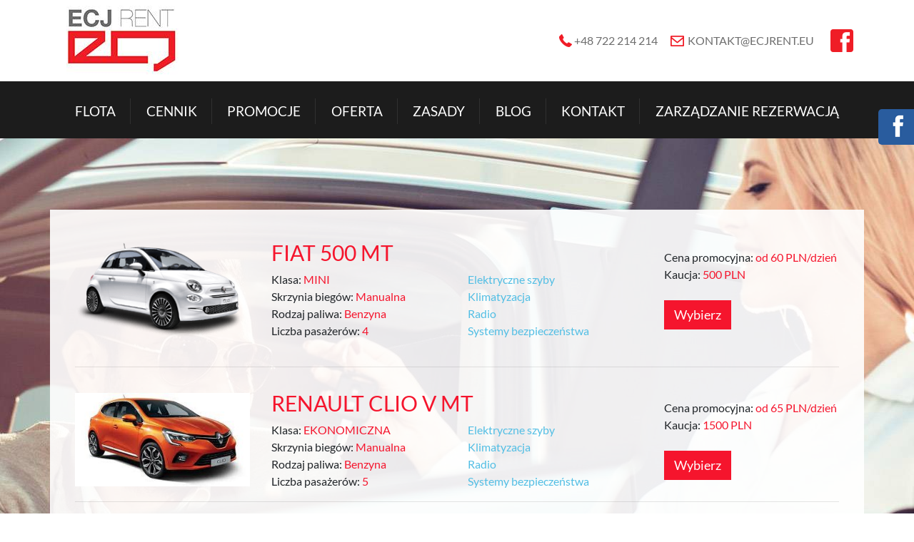

--- FILE ---
content_type: text/html; charset=UTF-8
request_url: https://ecjrent.eu/product_place/olk/
body_size: 21053
content:
<!DOCTYPE html>
<html lang="pl-PL" prefix="og: http://ogp.me/ns#" class="no-js">
<head>
    <meta charset="UTF-8">
    <meta name="viewport" content="width=device-width, initial-scale=1">
    <link rel="profile" href="http://gmpg.org/xfn/11">
    <link rel="Stylesheet" type="text/css" href="/wp-content/themes/CleanThemeSEO/kac-sm.css" />
    <meta name="Subjects" content=""><meta name="Abstract" content=""><meta name="keyphrease" content=""><meta name="Author" content=""><meta name="Clasification" content="">    <title>Olkusz - Dworzec PKS - Wypożyczalnia samochodów ECJ Rent</title>

<!-- This site is optimized with the Yoast SEO plugin v10.1.3 - https://yoast.com/wordpress/plugins/seo/ -->
<link rel="canonical" href="https://ecjrent.eu/product_place/olk/" />
<meta property="og:locale" content="pl_PL" />
<meta property="og:type" content="object" />
<meta property="og:title" content="Olkusz - Dworzec PKS - Wypożyczalnia samochodów ECJ Rent" />
<meta property="og:url" content="https://ecjrent.eu/product_place/olk/" />
<meta property="og:site_name" content="Wypożyczalnia samochodów ECJ Rent" />
<meta name="twitter:card" content="summary_large_image" />
<meta name="twitter:title" content="Olkusz - Dworzec PKS - Wypożyczalnia samochodów ECJ Rent" />
<script type='application/ld+json'>{"@context":"https://schema.org","@type":"BreadcrumbList","itemListElement":[{"@type":"ListItem","position":1,"item":{"@id":"https://ecjrent.eu/","name":"Strona g\u0142\u00f3wna"}},{"@type":"ListItem","position":2,"item":{"@id":"https://ecjrent.eu/product_place/olk/","name":"Olkusz - Dworzec PKS"}}]}</script>
<!-- / Yoast SEO plugin. -->

<link rel='dns-prefetch' href='//code.jquery.com' />
<link rel='dns-prefetch' href='//cdnjs.cloudflare.com' />
<link rel='dns-prefetch' href='//maxcdn.bootstrapcdn.com' />
<link rel='dns-prefetch' href='//fonts.googleapis.com' />
<link rel='dns-prefetch' href='//s.w.org' />
<link rel="alternate" type="application/rss+xml" title="Wypożyczalnia samochodów ECJ Rent &raquo; Kanał z wpisami" href="https://ecjrent.eu/feed/" />
<link rel="alternate" type="application/rss+xml" title="Wypożyczalnia samochodów ECJ Rent &raquo; Kanał z komentarzami" href="https://ecjrent.eu/comments/feed/" />
<link rel="alternate" type="application/rss+xml" title="Kanał Wypożyczalnia samochodów ECJ Rent &raquo; Olkusz - Dworzec PKS Miejsce" href="https://ecjrent.eu/product_place/olk/feed/" />
<link rel='stylesheet' id='woocommerce-layout-css'  href='https://ecjrent.eu/wp-content/plugins/woocommerce/assets/css/woocommerce-layout.css?ver=3.2.6' type='text/css' media='all' />
<link rel='stylesheet' id='woocommerce-smallscreen-css'  href='https://ecjrent.eu/wp-content/plugins/woocommerce/assets/css/woocommerce-smallscreen.css?ver=3.2.6' type='text/css' media='only screen and (max-width: 768px)' />
<link rel='stylesheet' id='woocommerce-general-css'  href='https://ecjrent.eu/wp-content/plugins/woocommerce/assets/css/woocommerce.css?ver=3.2.6' type='text/css' media='all' />
<link rel='stylesheet' id='clean-theme-seo-fonts-css'  href='https://fonts.googleapis.com/css?family=Open+Sans:300,400,700&#038;subset=latin-ext' type='text/css' media='all' />
<link rel='stylesheet' id='clbootstrap-style-css'  href='https://maxcdn.bootstrapcdn.com/bootstrap/4.0.0-beta.2/css/bootstrap.min.css' type='text/css' media='all' />
<link rel='stylesheet' id='selectize-style-css'  href='https://ecjrent.eu/wp-content/themes/CleanThemeSEO/assets/css/selectize.css' type='text/css' media='all' />
<link rel='stylesheet' id='bootstrap-datetimepicker-style-css'  href='https://ecjrent.eu/wp-content/themes/CleanThemeSEO/assets/css/bootstrap-datetimepicker.css' type='text/css' media='all' />
<link rel='stylesheet' id='slick-style-css'  href='https://ecjrent.eu/wp-content/themes/CleanThemeSEO/assets/css/slick.css' type='text/css' media='all' />
<link rel='stylesheet' id='slick-theme-style-css'  href='https://ecjrent.eu/wp-content/themes/CleanThemeSEO/assets/css/slick-theme.css' type='text/css' media='all' />
<link rel='stylesheet' id='clean-theme-seo-style-css'  href='https://ecjrent.eu/wp-content/themes/CleanThemeSEO/style.css?ver=4.9.26' type='text/css' media='all' />
<script type='text/javascript' src='https://code.jquery.com/jquery-3.2.1.min.js?ver=3.2.1'></script>
<!--[if lt IE 9]>
<script type='text/javascript' src='https://ecjrent.eu/wp-content/themes/CleanThemeSEO/assets/js/html5.js?ver=3.7.3'></script>
<![endif]-->
<link rel='https://api.w.org/' href='https://ecjrent.eu/wp-json/' />
<link rel="EditURI" type="application/rsd+xml" title="RSD" href="https://ecjrent.eu/xmlrpc.php?rsd" />
<link rel="wlwmanifest" type="application/wlwmanifest+xml" href="https://ecjrent.eu/wp-includes/wlwmanifest.xml" /> 
<meta name="generator" content="WordPress 4.9.26" />
<meta name="generator" content="WooCommerce 3.2.6" />
	<noscript><style>.woocommerce-product-gallery{ opacity: 1 !important; }</style></noscript>
			<style type="text/css">.recentcomments a{display:inline !important;padding:0 !important;margin:0 !important;}</style>
				<style type="text/css" id="wp-custom-css">
			.post-link
{
	display:none;
}

.post-thumbnail img
{
	
	max-width:1000px;
	width:100% !important;
	
}
.category-blog article {
	margin-top:50px;
}
.category-blog .page-header {
	margin-top:50px;
	justify-content:center;
	display:flex;
}

.single-product h2 a{
    font-size: 30px;
    color: #f5152d;
}		</style>
	    <!-- Global site tag (gtag.js) - Google Analytics -->
<script async src="https://www.googletagmanager.com/gtag/js?id=UA-137976462-1"></script>
<script>
  window.dataLayer = window.dataLayer || [];
  function gtag(){dataLayer.push(arguments);}
  gtag('js', new Date());

  gtag('config', 'UA-137976462-1');
</script>
<style>
.icon-angle-down {display: none;}
ul.sub-menu a {display: block; text-align: center;color: black !important; font-size: 14px; margin: 0; padding: 6px 12px; border-bottom: 1px solid black;}
ul.sub-menu li {margin: 0 !important;}
</style>
</head>
<body class="archive tax-product_place term-olk term-43 woocommerce woocommerce-page hfeed has-header-image has-sidebar page-two-column colors-light">
	<header class="site-header">
        <div class="header-top">
            <div class="container flex d-flex">
                <div class="left mr-lg-auto p-2">
                    <div class="logo-wrap">
                        <a href="/">
                            <img alt="ECJ Rent" src="https://ecjrent.eu/wp-content/uploads/2018/02/1_06.jpg">
                        </a>
                    </div>
                </div>
                <div class="right align-self-center">
                    <span class="phone">
                        <img alt="telefon" src="https://ecjrent.eu/wp-content/themes/CleanThemeSEO/assets/images/phone-red.png">
                        <a href="tel:+48722214214">+48 722 214 214</a>
                    </span>
                    <span class="mail">
                        <img alt="adres email" src="https://ecjrent.eu/wp-content/themes/CleanThemeSEO/assets/images/envelope-red.png">
                        <a href="mailto:KONTAKT@ECJRENT.EU">KONTAKT@ECJRENT.EU</a>
                    </span>
                    <span class="fb">
                        <a href="https://www.facebook.com/ecjrentacar/" target="_blank">
                            <img alt="facebook" src="https://ecjrent.eu/wp-content/themes/CleanThemeSEO/assets/images/fb-red.png">
                        </a>
                    </span>
                </div>
            </div>
        </div>
        <div class="header-main">
            <div class="container flex ">
                                    <div class="menu-top">
                        <button class="menu-toggle"><img src="https://ecjrent.eu/wp-content/themes/CleanThemeSEO/assets/images/menu.png" alt="menu"></button>
<nav class="top-navigation">
	<button class="menu-toggle menu-close"><img src="https://ecjrent.eu/wp-content/themes/CleanThemeSEO/assets/images/cancel.png" alt="cancel"></button>
	<div class="menu-menu-container"><ul id="top-menu" class="d-flex justify-content-between"><li id="menu-item-100" class="menu-item menu-item-type-post_type menu-item-object-page menu-item-100"><a href="https://ecjrent.eu/flota-2/">Flota</a></li>
<li id="menu-item-29" class="menu-item menu-item-type-post_type menu-item-object-page menu-item-29"><a href="https://ecjrent.eu/cennik/">Cennik</a></li>
<li id="menu-item-28" class="menu-item menu-item-type-post_type menu-item-object-page menu-item-28"><a href="https://ecjrent.eu/promocje/">Promocje</a></li>
<li id="menu-item-27" class="menu-item menu-item-type-post_type menu-item-object-page menu-item-has-children menu-item-27"><a href="https://ecjrent.eu/oferta/">Oferta<svg class="icon icon-angle-down" aria-hidden="true" role="img"> <use href="#icon-angle-down" xlink:href="#icon-angle-down"></use> </svg></a>
<ul class="sub-menu">
	<li id="menu-item-661" class="menu-item menu-item-type-post_type menu-item-object-page menu-item-661"><a href="https://ecjrent.eu/oferta/wynajem-kierowca/">Wynajem samochodów z kierowcą</a></li>
	<li id="menu-item-662" class="menu-item menu-item-type-post_type menu-item-object-page menu-item-662"><a href="https://ecjrent.eu/oferta/wynajem-warsztaty/">Wynajem dla warsztatów</a></li>
	<li id="menu-item-663" class="menu-item menu-item-type-post_type menu-item-object-page menu-item-663"><a href="https://ecjrent.eu/oferta/wynajem-krotkoterminowy/">Wynajem krótkoterminowy</a></li>
	<li id="menu-item-664" class="menu-item menu-item-type-post_type menu-item-object-page menu-item-664"><a href="https://ecjrent.eu/oferta/wynajem-srednioterminowy/">Wynajem średnioterminowy</a></li>
	<li id="menu-item-665" class="menu-item menu-item-type-post_type menu-item-object-page menu-item-665"><a href="https://ecjrent.eu/oferta/wynajem-dlugoterminowy/">Wynajem długoterminowy</a></li>
	<li id="menu-item-666" class="menu-item menu-item-type-post_type menu-item-object-page menu-item-666"><a href="https://ecjrent.eu/oferta/transport-relokacja-pojazdow/">Transport i relokacja pojazdów</a></li>
	<li id="menu-item-681" class="menu-item menu-item-type-custom menu-item-object-custom menu-item-681"><a href="/oferta/wynajem-samochodow-katowice/">Wynajem samochodów Katowice</a></li>
	<li id="menu-item-667" class="menu-item menu-item-type-post_type menu-item-object-page menu-item-667"><a href="https://ecjrent.eu/oferta/samochod-ocsprawcy/">Samochód zastępczy z OC sprawcy</a></li>
	<li id="menu-item-669" class="menu-item menu-item-type-post_type menu-item-object-page menu-item-669"><a href="https://ecjrent.eu/oferta/wynajem-samochodow-rzeszow/">Wynajem samochodów Rzeszów</a></li>
	<li id="menu-item-670" class="menu-item menu-item-type-post_type menu-item-object-page menu-item-670"><a href="https://ecjrent.eu/oferta/wynajem-samochodow-krakow/">Wynajem samochodów Kraków</a></li>
</ul>
</li>
<li id="menu-item-26" class="menu-item menu-item-type-post_type menu-item-object-page menu-item-26"><a href="https://ecjrent.eu/zasady/">Zasady</a></li>
<li id="menu-item-472" class="menu-item menu-item-type-taxonomy menu-item-object-category menu-item-472"><a href="https://ecjrent.eu/blog/">Blog</a></li>
<li id="menu-item-25" class="menu-item menu-item-type-post_type menu-item-object-page menu-item-25"><a href="https://ecjrent.eu/kontakt/">Kontakt</a></li>
<li id="menu-item-24" class="menu-item menu-item-type-post_type menu-item-object-page menu-item-24"><a href="https://ecjrent.eu/zarzadzanie-rezerwacja/">Zarządzanie rezerwacją</a></li>
</ul></div></nav>                    </div>
                            </div>
        </div>
    </header>


<section class="front-section subpage-banner" style="background-image: url('https://ecjrent.eu/wp-content/uploads/2019/04/1_09-opt.jpg');">

	<div class="container white-opacity"><div class="padding-div">
    <div>
							<div class="modal fade" id="carFormModal" tabindex="-1" role="dialog" aria-labelledby="carFormModal" aria-hidden="true">
				<div class="modal-dialog" role="document">
					<div class="modal-content">
					<div class="modal-header">
						<button type="button" class="close" data-dismiss="modal" aria-label="Close">
							<span aria-hidden="true">&times;</span>
						</button>
					</div>
					<div class="modal-body">
						<form id="car-search-form" name="car-search-form" action="/wybierz-opcje-dodatkowe" method="POST">
    <div class="row">
        <div class="col-lg-12 form-group">
            <h3>Wypożyczenie</h3>
            <select name="rentalPlace" required>
                <option value="">Miejsce wypożyczenia</option>
                <option value=32>Kraków Airport</option><option value=50>Kraków Airport -30% /01.01.2026 - 31.03.2026/</option><option value=42>Kraków Airport -5% PREPAID</option><option value=20>Kraków Dworzec PKP</option><option value=36>Modlin Airport</option><option value=45>Nowy Sącz - Dworzec PKP</option><option value=41>Nowy Targ - Dworzec PKS</option><option value=43>Olkusz - Dworzec PKS</option><option value=34>Pyrzowice Airport</option><option value=33>Rzeszów Airport</option><option value=40>Skawina - Dworzec PKP</option><option value=35>Tarnów - Dworzec PKP</option><option value=37>Warszawa Airport</option><option value=39>Weliczka - Dworzec PKP</option><option value=44>Zakopane - Dworzec PKP</option>            </select>
            <div class="row">
                <div class="col-md-6 date-wrap" >
                    <input name="rentalDate" id="date-picker-1" required>
                </div>
                <div class="col-md-6 time-wrap">
                    <input name="rentalTime" id="time-picker-1" type="time" step="300" required>
                </div>
            </div>
        </div>
        <div class="col-lg-12 form-group">
            <h3>Zwrot</h3>
            <select name="returnPlace" required>
                <option value="">Miejsce zwrotu</option>
                <option value=32>Kraków Airport</option><option value=50>Kraków Airport -30% /01.01.2026 - 31.03.2026/</option><option value=42>Kraków Airport -5% PREPAID</option><option value=20>Kraków Dworzec PKP</option><option value=36>Modlin Airport</option><option value=45>Nowy Sącz - Dworzec PKP</option><option value=41>Nowy Targ - Dworzec PKS</option><option value=43>Olkusz - Dworzec PKS</option><option value=34>Pyrzowice Airport</option><option value=33>Rzeszów Airport</option><option value=40>Skawina - Dworzec PKP</option><option value=35>Tarnów - Dworzec PKP</option><option value=37>Warszawa Airport</option><option value=39>Weliczka - Dworzec PKP</option><option value=44>Zakopane - Dworzec PKP</option>            </select>
            <div class="row">
                <div class="col-md-6 date-wrap">
                    <input name="returnDate" id="date-picker-2" required>
                </div>
                <div class="col-md-6 time-wrap">
                    <input name="returnTime" id="time-picker-2" type="time" required>
                </div>
            </div>
        </div>
        <div class="col-lg-12 form-group">
            <input type="hidden" name="carClass" value="1" require>
            <input type="hidden" name="carID" value="" require>
            <input type="submit" class="search" value="SZUKAJ">
        </div>
    </div>
</form>					</div>
					</div>
				</div>
			</div>
			</div>

		
			
			<div class="row">

				
				
					
					<div class="col-12 single-product text-center text-lg-left pb-3">
	<div class="row align-items-center">
		<div class="col-lg-3">
			<img width="260" height="195" src="//ecjrent.eu/wp-content/uploads/2018/06/fiat_500-opt.png" class="attachment-shop_catalog size-shop_catalog wp-post-image" alt="Fiat 500" sizes="(max-width: 767px) 89vw, (max-width: 1000px) 54vw, (max-width: 1071px) 543px, 580px" />		</div>
		<div class="col-lg-6">
			<div class="row">
				<div class="col-12">
					<h2><a href="https://ecjrent.eu/produkt/fiat-500/">FIAT 500 MT</a></h2>
				</div>
				<div class="col-md-6">
					<ul class="pt-0 pt-md-2 pt-lg-0">
													<li>
								Klasa: <span>MINI</span>
							</li>
												<li>
						Skrzynia biegów: <span>Manualna</span>
						</li>
						<li>
						Rodzaj paliwa: <span>Benzyna</span>
						</li>
						<li>
						Liczba pasażerów: <span>4</span>
						</li>
					</ul>
				</div>
				<div class="col-md-6">
				<ul class="tags pb-2 pt-2 pb-lg-0 pt-lg-0"><li>Elektryczne szyby</li><li>Klimatyzacja</li><li>Radio</li><li>Systemy bezpieczeństwa</li></ul>				</div>
			</div>
		</div>
		<div class="col-lg-3">
			<div>
</div>
<div>
	<label class="d-inline-block mb-0">Cena promocyjna: </label>
<p class='d-inline-block mb-0 primary-color'>od 60 PLN/dzień</p></div>
<div>
	<label class="d-inline-block mb-4">Kaucja: </label>
	<p class="d-inline-block mb-4 primary-color">500 PLN</p>
</div>						<button type="button" class="btn-red toggleModalCarForm" data-toggle="modal" data-carID="314" data-target="#carFormModal">
				Wybierz
			</button>
					</div>
	</div>
	<hr />
	</div>

				
					
					<div class="col-12 single-product text-center text-lg-left pb-3">
	<div class="row align-items-center">
		<div class="col-lg-3">
			<img width="300" height="160" src="//ecjrent.eu/wp-content/uploads/2018/06/CLIO_V-300x160.jpg" class="attachment-shop_catalog size-shop_catalog wp-post-image" alt="" sizes="(max-width: 767px) 89vw, (max-width: 1000px) 54vw, (max-width: 1071px) 543px, 580px" />		</div>
		<div class="col-lg-6">
			<div class="row">
				<div class="col-12">
					<h2><a href="https://ecjrent.eu/produkt/renault-clio-v/">RENAULT CLIO V MT</a></h2>
				</div>
				<div class="col-md-6">
					<ul class="pt-0 pt-md-2 pt-lg-0">
													<li>
								Klasa: <span>EKONOMICZNA</span>
							</li>
												<li>
						Skrzynia biegów: <span>Manualna</span>
						</li>
						<li>
						Rodzaj paliwa: <span>Benzyna</span>
						</li>
						<li>
						Liczba pasażerów: <span>5</span>
						</li>
					</ul>
				</div>
				<div class="col-md-6">
				<ul class="tags pb-2 pt-2 pb-lg-0 pt-lg-0"><li>Elektryczne szyby</li><li>Klimatyzacja</li><li>Radio</li><li>Systemy bezpieczeństwa</li></ul>				</div>
			</div>
		</div>
		<div class="col-lg-3">
			<div>
</div>
<div>
	<label class="d-inline-block mb-0">Cena promocyjna: </label>
<p class='d-inline-block mb-0 primary-color'>od 65 PLN/dzień</p></div>
<div>
	<label class="d-inline-block mb-4">Kaucja: </label>
	<p class="d-inline-block mb-4 primary-color">1500 PLN</p>
</div>						<button type="button" class="btn-red toggleModalCarForm" data-toggle="modal" data-carID="315" data-target="#carFormModal">
				Wybierz
			</button>
					</div>
	</div>
	<hr />
	</div>

				
					
					<div class="col-12 single-product text-center text-lg-left pb-3">
	<div class="row align-items-center">
		<div class="col-lg-3">
			<img width="260" height="195" src="//ecjrent.eu/wp-content/uploads/2018/06/toyota_yaris-opt.png" class="attachment-shop_catalog size-shop_catalog wp-post-image" alt="Toyota Yaris" sizes="(max-width: 767px) 89vw, (max-width: 1000px) 54vw, (max-width: 1071px) 543px, 580px" />		</div>
		<div class="col-lg-6">
			<div class="row">
				<div class="col-12">
					<h2><a href="https://ecjrent.eu/produkt/toyota-yaris-at/">TOYOTA YARIS AT</a></h2>
				</div>
				<div class="col-md-6">
					<ul class="pt-0 pt-md-2 pt-lg-0">
													<li>
								Klasa: <span>EKONOMICZNA</span>
							</li>
												<li>
						Skrzynia biegów: <span>Automatyczna</span>
						</li>
						<li>
						Rodzaj paliwa: <span>Benzyna</span>
						</li>
						<li>
						Liczba pasażerów: <span>5</span>
						</li>
					</ul>
				</div>
				<div class="col-md-6">
				<ul class="tags pb-2 pt-2 pb-lg-0 pt-lg-0"><li>Elektryczne szyby</li><li>Klimatyzacja</li><li>Radio</li><li>Systemy bezpieczeństwa</li></ul>				</div>
			</div>
		</div>
		<div class="col-lg-3">
			<div>
</div>
<div>
	<label class="d-inline-block mb-0">Cena promocyjna: </label>
<p class='d-inline-block mb-0 primary-color'>od 80 PLN/dzień</p></div>
<div>
	<label class="d-inline-block mb-4">Kaucja: </label>
	<p class="d-inline-block mb-4 primary-color">1500 PLN</p>
</div>						<button type="button" class="btn-red toggleModalCarForm" data-toggle="modal" data-carID="503" data-target="#carFormModal">
				Wybierz
			</button>
					</div>
	</div>
	<hr />
	</div>

				
					
					<div class="col-12 single-product text-center text-lg-left pb-3">
	<div class="row align-items-center">
		<div class="col-lg-3">
			<img width="260" height="195" src="//ecjrent.eu/wp-content/uploads/2018/06/fabia_automat-opt.png" class="attachment-shop_catalog size-shop_catalog wp-post-image" alt="Skoda Fabia" sizes="(max-width: 767px) 89vw, (max-width: 1000px) 54vw, (max-width: 1071px) 543px, 580px" />		</div>
		<div class="col-lg-6">
			<div class="row">
				<div class="col-12">
					<h2><a href="https://ecjrent.eu/produkt/skoda-fabia/">SKODA FABIA MT</a></h2>
				</div>
				<div class="col-md-6">
					<ul class="pt-0 pt-md-2 pt-lg-0">
													<li>
								Klasa: <span>EKONOMICZNA</span>
							</li>
												<li>
						Skrzynia biegów: <span>Manualna</span>
						</li>
						<li>
						Rodzaj paliwa: <span>Benzyna</span>
						</li>
						<li>
						Liczba pasażerów: <span>5</span>
						</li>
					</ul>
				</div>
				<div class="col-md-6">
				<ul class="tags pb-2 pt-2 pb-lg-0 pt-lg-0"><li>Elektryczne szyby</li><li>Klimatyzacja</li><li>Radio</li><li>Systemy bezpieczeństwa</li></ul>				</div>
			</div>
		</div>
		<div class="col-lg-3">
			<div>
</div>
<div>
	<label class="d-inline-block mb-0">Cena promocyjna: </label>
<p class='d-inline-block mb-0 primary-color'>od 65 PLN/dzień</p></div>
<div>
	<label class="d-inline-block mb-4">Kaucja: </label>
	<p class="d-inline-block mb-4 primary-color">1500 PLN</p>
</div>						<button type="button" class="btn-red toggleModalCarForm" data-toggle="modal" data-carID="318" data-target="#carFormModal">
				Wybierz
			</button>
					</div>
	</div>
	<hr />
	</div>

				
					
					<div class="col-12 single-product text-center text-lg-left pb-3">
	<div class="row align-items-center">
		<div class="col-lg-3">
			<img width="260" height="195" src="//ecjrent.eu/wp-content/uploads/2018/06/fabia_automat-opt.png" class="attachment-shop_catalog size-shop_catalog wp-post-image" alt="Skoda Fabia" sizes="(max-width: 767px) 89vw, (max-width: 1000px) 54vw, (max-width: 1071px) 543px, 580px" />		</div>
		<div class="col-lg-6">
			<div class="row">
				<div class="col-12">
					<h2><a href="https://ecjrent.eu/produkt/skoda-fabia-at/">SKODA FABIA AT</a></h2>
				</div>
				<div class="col-md-6">
					<ul class="pt-0 pt-md-2 pt-lg-0">
													<li>
								Klasa: <span>EKONOMICZNA</span>
							</li>
												<li>
						Skrzynia biegów: <span>Automatyczna</span>
						</li>
						<li>
						Rodzaj paliwa: <span>Benzyna</span>
						</li>
						<li>
						Liczba pasażerów: <span>5</span>
						</li>
					</ul>
				</div>
				<div class="col-md-6">
				<ul class="tags pb-2 pt-2 pb-lg-0 pt-lg-0"><li>Elektryczne szyby</li><li>Klimatyzacja</li><li>Radio</li><li>Systemy bezpieczeństwa</li></ul>				</div>
			</div>
		</div>
		<div class="col-lg-3">
			<div>
</div>
<div>
	<label class="d-inline-block mb-0">Cena promocyjna: </label>
<p class='d-inline-block mb-0 primary-color'>od 80 PLN/dzień</p></div>
<div>
	<label class="d-inline-block mb-4">Kaucja: </label>
	<p class="d-inline-block mb-4 primary-color">1500 PLN</p>
</div>						<button type="button" class="btn-red toggleModalCarForm" data-toggle="modal" data-carID="320" data-target="#carFormModal">
				Wybierz
			</button>
					</div>
	</div>
	<hr />
	</div>

				
					
					<div class="col-12 single-product text-center text-lg-left pb-3">
	<div class="row align-items-center">
		<div class="col-lg-3">
			<img width="257" height="196" src="//ecjrent.eu/wp-content/uploads/2019/01/COROLLA-HB2.jpg" class="attachment-shop_catalog size-shop_catalog wp-post-image" alt="" sizes="(max-width: 767px) 89vw, (max-width: 1000px) 54vw, (max-width: 1071px) 543px, 580px" />		</div>
		<div class="col-lg-6">
			<div class="row">
				<div class="col-12">
					<h2><a href="https://ecjrent.eu/produkt/toyota-auris/">TOYOTA COROLLA MT</a></h2>
				</div>
				<div class="col-md-6">
					<ul class="pt-0 pt-md-2 pt-lg-0">
													<li>
								Klasa: <span>KOMPAKTOWA</span>
							</li>
												<li>
						Skrzynia biegów: <span>Manualna</span>
						</li>
						<li>
						Rodzaj paliwa: <span>Benzyna</span>
						</li>
						<li>
						Liczba pasażerów: <span>5</span>
						</li>
					</ul>
				</div>
				<div class="col-md-6">
				<ul class="tags pb-2 pt-2 pb-lg-0 pt-lg-0"><li>Elektryczne szyby</li><li>Klimatyzacja</li><li>Radio</li><li>Systemy bezpieczeństwa</li></ul>				</div>
			</div>
		</div>
		<div class="col-lg-3">
			<div>
</div>
<div>
	<label class="d-inline-block mb-0">Cena promocyjna: </label>
<p class='d-inline-block mb-0 primary-color'>od 95 PLN/dzień</p></div>
<div>
	<label class="d-inline-block mb-4">Kaucja: </label>
	<p class="d-inline-block mb-4 primary-color">1500 PLN</p>
</div>						<button type="button" class="btn-red toggleModalCarForm" data-toggle="modal" data-carID="504" data-target="#carFormModal">
				Wybierz
			</button>
					</div>
	</div>
	<hr />
	</div>

				
					
					<div class="col-12 single-product text-center text-lg-left pb-3">
	<div class="row align-items-center">
		<div class="col-lg-3">
			<img width="300" height="240" src="//ecjrent.eu/wp-content/uploads/2019/01/COROLLA-6-300x240.png" class="attachment-shop_catalog size-shop_catalog wp-post-image" alt="" sizes="(max-width: 767px) 89vw, (max-width: 1000px) 54vw, (max-width: 1071px) 543px, 580px" />		</div>
		<div class="col-lg-6">
			<div class="row">
				<div class="col-12">
					<h2><a href="https://ecjrent.eu/produkt/toyota-corolla-at/">TOYOTA COROLLA AT</a></h2>
				</div>
				<div class="col-md-6">
					<ul class="pt-0 pt-md-2 pt-lg-0">
													<li>
								Klasa: <span>ŚREDNIA / RODZINNA</span>
							</li>
												<li>
						Skrzynia biegów: <span>Automatyczna</span>
						</li>
						<li>
						Rodzaj paliwa: <span>Benzyna</span>
						</li>
						<li>
						Liczba pasażerów: <span>5</span>
						</li>
					</ul>
				</div>
				<div class="col-md-6">
				<ul class="tags pb-2 pt-2 pb-lg-0 pt-lg-0"><li>Elektryczne szyby</li><li>Klimatyzacja</li><li>Radio</li><li>Sedan</li><li>Systemy bezpieczeństwa</li></ul>				</div>
			</div>
		</div>
		<div class="col-lg-3">
			<div>
</div>
<div>
	<label class="d-inline-block mb-0">Cena promocyjna: </label>
<p class='d-inline-block mb-0 primary-color'>od 115 PLN/dzień</p></div>
<div>
	<label class="d-inline-block mb-4">Kaucja: </label>
	<p class="d-inline-block mb-4 primary-color">1500 PLN</p>
</div>						<button type="button" class="btn-red toggleModalCarForm" data-toggle="modal" data-carID="404" data-target="#carFormModal">
				Wybierz
			</button>
					</div>
	</div>
	<hr />
	</div>

				
					
					<div class="col-12 single-product text-center text-lg-left pb-3">
	<div class="row align-items-center">
		<div class="col-lg-3">
			<img width="300" height="156" src="//ecjrent.eu/wp-content/uploads/2019/01/COROLLA-TS-1-300x156.jpg" class="attachment-shop_catalog size-shop_catalog wp-post-image" alt="" sizes="(max-width: 767px) 89vw, (max-width: 1000px) 54vw, (max-width: 1071px) 543px, 580px" />		</div>
		<div class="col-lg-6">
			<div class="row">
				<div class="col-12">
					<h2><a href="https://ecjrent.eu/produkt/skoda-octavia-kombi/">TOYOTA COROLLA TS AT</a></h2>
				</div>
				<div class="col-md-6">
					<ul class="pt-0 pt-md-2 pt-lg-0">
													<li>
								Klasa: <span>ŚREDNIA / RODZINNA</span>
							</li>
												<li>
						Skrzynia biegów: <span>Automatyczna</span>
						</li>
						<li>
						Rodzaj paliwa: <span>Benzyna</span>
						</li>
						<li>
						Liczba pasażerów: <span>5</span>
						</li>
					</ul>
				</div>
				<div class="col-md-6">
				<ul class="tags pb-2 pt-2 pb-lg-0 pt-lg-0"><li>Elektryczne szyby</li><li>Klimatyzacja</li><li>Kombi</li><li>Radio</li><li>Systemy bezpieczeństwa</li></ul>				</div>
			</div>
		</div>
		<div class="col-lg-3">
			<div>
</div>
<div>
	<label class="d-inline-block mb-0">Cena promocyjna: </label>
<p class='d-inline-block mb-0 primary-color'>od 115 PLN/dzień</p></div>
<div>
	<label class="d-inline-block mb-4">Kaucja: </label>
	<p class="d-inline-block mb-4 primary-color">1500 PLN</p>
</div>						<button type="button" class="btn-red toggleModalCarForm" data-toggle="modal" data-carID="405" data-target="#carFormModal">
				Wybierz
			</button>
					</div>
	</div>
	<hr />
	</div>

				
					
					<div class="col-12 single-product text-center text-lg-left pb-3">
	<div class="row align-items-center">
		<div class="col-lg-3">
			<img width="259" height="194" src="//ecjrent.eu/wp-content/uploads/2019/12/CAPTUR_2.jpg" class="attachment-shop_catalog size-shop_catalog wp-post-image" alt="" sizes="(max-width: 767px) 89vw, (max-width: 1000px) 54vw, (max-width: 1071px) 543px, 580px" />		</div>
		<div class="col-lg-6">
			<div class="row">
				<div class="col-12">
					<h2><a href="https://ecjrent.eu/produkt/renault-captur/">RENAULT CAPTUR MT</a></h2>
				</div>
				<div class="col-md-6">
					<ul class="pt-0 pt-md-2 pt-lg-0">
													<li>
								Klasa: <span>CROSSOVER</span>
							</li>
												<li>
						Skrzynia biegów: <span>Manualna</span>
						</li>
						<li>
						Rodzaj paliwa: <span>Benzyna</span>
						</li>
						<li>
						Liczba pasażerów: <span></span>
						</li>
					</ul>
				</div>
				<div class="col-md-6">
				<ul class="tags pb-2 pt-2 pb-lg-0 pt-lg-0"><li>Elektryczne szyby</li><li>Klimatyzacja</li><li>Radio</li><li>Systemy bezpieczeństwa</li></ul>				</div>
			</div>
		</div>
		<div class="col-lg-3">
			<div>
</div>
<div>
	<label class="d-inline-block mb-0">Cena promocyjna: </label>
<p class='d-inline-block mb-0 primary-color'>od 90 PLN/dzień</p></div>
<div>
	<label class="d-inline-block mb-4">Kaucja: </label>
	<p class="d-inline-block mb-4 primary-color">1500 PLN</p>
</div>						<button type="button" class="btn-red toggleModalCarForm" data-toggle="modal" data-carID="724" data-target="#carFormModal">
				Wybierz
			</button>
					</div>
	</div>
	<hr />
	</div>

				
					
					<div class="col-12 single-product text-center text-lg-left pb-3">
	<div class="row align-items-center">
		<div class="col-lg-3">
			<img width="300" height="300" src="//ecjrent.eu/wp-content/uploads/2018/06/jeep-avenger-300x300.png" class="attachment-shop_catalog size-shop_catalog wp-post-image" alt="" srcset="//ecjrent.eu/wp-content/uploads/2018/06/jeep-avenger-300x300.png 300w, //ecjrent.eu/wp-content/uploads/2018/06/jeep-avenger-150x150.png 150w, //ecjrent.eu/wp-content/uploads/2018/06/jeep-avenger-180x180.png 180w" sizes="(max-width: 767px) 89vw, (max-width: 1000px) 54vw, (max-width: 1071px) 543px, 580px" />		</div>
		<div class="col-lg-6">
			<div class="row">
				<div class="col-12">
					<h2><a href="https://ecjrent.eu/produkt/jeep-renegade/">JEEP AVENGER MT</a></h2>
				</div>
				<div class="col-md-6">
					<ul class="pt-0 pt-md-2 pt-lg-0">
													<li>
								Klasa: <span>CROSSOVER</span>
							</li>
												<li>
						Skrzynia biegów: <span>Manualna</span>
						</li>
						<li>
						Rodzaj paliwa: <span>Benzyna</span>
						</li>
						<li>
						Liczba pasażerów: <span>5</span>
						</li>
					</ul>
				</div>
				<div class="col-md-6">
				<ul class="tags pb-2 pt-2 pb-lg-0 pt-lg-0"><li>Elektryczne szyby</li><li>Klimatyzacja</li><li>Radio</li><li>Systemy bezpieczeństwa</li></ul>				</div>
			</div>
		</div>
		<div class="col-lg-3">
			<div>
</div>
<div>
	<label class="d-inline-block mb-0">Cena promocyjna: </label>
<p class='d-inline-block mb-0 primary-color'>od 115 PLN/dzień</p></div>
<div>
	<label class="d-inline-block mb-4">Kaucja: </label>
	<p class="d-inline-block mb-4 primary-color">1500 PLN</p>
</div>						<button type="button" class="btn-red toggleModalCarForm" data-toggle="modal" data-carID="328" data-target="#carFormModal">
				Wybierz
			</button>
					</div>
	</div>
	<hr />
	</div>

				
					
					<div class="col-12 single-product text-center text-lg-left pb-3">
	<div class="row align-items-center">
		<div class="col-lg-3">
			<img width="260" height="195" src="//ecjrent.eu/wp-content/uploads/2018/06/toyota_c_hr-opt.png" class="attachment-shop_catalog size-shop_catalog wp-post-image" alt="Toyota C HR" sizes="(max-width: 767px) 89vw, (max-width: 1000px) 54vw, (max-width: 1071px) 543px, 580px" />		</div>
		<div class="col-lg-6">
			<div class="row">
				<div class="col-12">
					<h2><a href="https://ecjrent.eu/produkt/toyota-c-hr/">TOYOTA C-HR AT</a></h2>
				</div>
				<div class="col-md-6">
					<ul class="pt-0 pt-md-2 pt-lg-0">
													<li>
								Klasa: <span>CROSSOVER</span>
							</li>
												<li>
						Skrzynia biegów: <span>Automatyczna</span>
						</li>
						<li>
						Rodzaj paliwa: <span>Benzyna</span>
						</li>
						<li>
						Liczba pasażerów: <span>5</span>
						</li>
					</ul>
				</div>
				<div class="col-md-6">
				<ul class="tags pb-2 pt-2 pb-lg-0 pt-lg-0"><li>Elektryczne szyby</li><li>Klimatyzacja</li><li>Radio</li><li>Systemy bezpieczeństwa</li></ul>				</div>
			</div>
		</div>
		<div class="col-lg-3">
			<div>
</div>
<div>
	<label class="d-inline-block mb-0">Cena promocyjna: </label>
<p class='d-inline-block mb-0 primary-color'>od 125 PLN/dzień</p></div>
<div>
	<label class="d-inline-block mb-4">Kaucja: </label>
	<p class="d-inline-block mb-4 primary-color">1500 PLN</p>
</div>						<button type="button" class="btn-red toggleModalCarForm" data-toggle="modal" data-carID="329" data-target="#carFormModal">
				Wybierz
			</button>
					</div>
	</div>
	<hr />
	</div>

				
					
					<div class="col-12 single-product text-center text-lg-left pb-3">
	<div class="row align-items-center">
		<div class="col-lg-3">
			<img width="300" height="300" src="//ecjrent.eu/wp-content/uploads/2022/03/DUSTER-2-300x300.jpg" class="attachment-shop_catalog size-shop_catalog wp-post-image" alt="" srcset="//ecjrent.eu/wp-content/uploads/2022/03/DUSTER-2-300x300.jpg 300w, //ecjrent.eu/wp-content/uploads/2022/03/DUSTER-2-150x150.jpg 150w, //ecjrent.eu/wp-content/uploads/2022/03/DUSTER-2-180x180.jpg 180w, //ecjrent.eu/wp-content/uploads/2022/03/DUSTER-2.jpg 600w" sizes="(max-width: 767px) 89vw, (max-width: 1000px) 54vw, (max-width: 1071px) 543px, 580px" />		</div>
		<div class="col-lg-6">
			<div class="row">
				<div class="col-12">
					<h2><a href="https://ecjrent.eu/produkt/nissan-qashqai-at/">DACIA DUSTER AT</a></h2>
				</div>
				<div class="col-md-6">
					<ul class="pt-0 pt-md-2 pt-lg-0">
													<li>
								Klasa: <span>CROSSOVER</span>
							</li>
												<li>
						Skrzynia biegów: <span>Automatyczna</span>
						</li>
						<li>
						Rodzaj paliwa: <span>Benzyna</span>
						</li>
						<li>
						Liczba pasażerów: <span>5</span>
						</li>
					</ul>
				</div>
				<div class="col-md-6">
				<ul class="tags pb-2 pt-2 pb-lg-0 pt-lg-0"><li>Elektryczne szyby</li><li>Klimatyzacja</li><li>Radio</li><li>Systemy bezpieczeństwa</li></ul>				</div>
			</div>
		</div>
		<div class="col-lg-3">
			<div>
</div>
<div>
	<label class="d-inline-block mb-0">Cena promocyjna: </label>
<p class='d-inline-block mb-0 primary-color'>od 125 PLN/dzień</p></div>
<div>
	<label class="d-inline-block mb-4">Kaucja: </label>
	<p class="d-inline-block mb-4 primary-color">1500 PLN</p>
</div>						<button type="button" class="btn-red toggleModalCarForm" data-toggle="modal" data-carID="736" data-target="#carFormModal">
				Wybierz
			</button>
					</div>
	</div>
	<hr />
	</div>

				
					
					<div class="col-12 single-product text-center text-lg-left pb-3">
	<div class="row align-items-center">
		<div class="col-lg-3">
			<img width="300" height="300" src="//ecjrent.eu/wp-content/uploads/2018/06/QQ2-300x300.jpg" class="attachment-shop_catalog size-shop_catalog wp-post-image" alt="" srcset="//ecjrent.eu/wp-content/uploads/2018/06/QQ2-300x300.jpg 300w, //ecjrent.eu/wp-content/uploads/2018/06/QQ2-150x150.jpg 150w, //ecjrent.eu/wp-content/uploads/2018/06/QQ2-180x180.jpg 180w, //ecjrent.eu/wp-content/uploads/2018/06/QQ2-600x600.jpg 600w" sizes="(max-width: 767px) 89vw, (max-width: 1000px) 54vw, (max-width: 1071px) 543px, 580px" />		</div>
		<div class="col-lg-6">
			<div class="row">
				<div class="col-12">
					<h2><a href="https://ecjrent.eu/produkt/nissan-quashqai-2021-mt/">NISSAN QASHQAI AT</a></h2>
				</div>
				<div class="col-md-6">
					<ul class="pt-0 pt-md-2 pt-lg-0">
													<li>
								Klasa: <span>SUV / PREMIUM</span>
							</li>
												<li>
						Skrzynia biegów: <span>Automatyczna</span>
						</li>
						<li>
						Rodzaj paliwa: <span>Benzyna</span>
						</li>
						<li>
						Liczba pasażerów: <span>5</span>
						</li>
					</ul>
				</div>
				<div class="col-md-6">
				<ul class="tags pb-2 pt-2 pb-lg-0 pt-lg-0"><li>Elektryczne szyby</li><li>Klimatyzacja</li><li>Kombi</li><li>Radio</li><li>Systemy bezpieczeństwa</li></ul>				</div>
			</div>
		</div>
		<div class="col-lg-3">
			<div>
</div>
<div>
	<label class="d-inline-block mb-0">Cena promocyjna: </label>
<p class='d-inline-block mb-0 primary-color'>od 180 PLN/dzień</p></div>
<div>
	<label class="d-inline-block mb-4">Kaucja: </label>
	<p class="d-inline-block mb-4 primary-color">1500 PLN</p>
</div>						<button type="button" class="btn-red toggleModalCarForm" data-toggle="modal" data-carID="330" data-target="#carFormModal">
				Wybierz
			</button>
					</div>
	</div>
	<hr />
	</div>

				
					
					<div class="col-12 single-product text-center text-lg-left pb-3">
	<div class="row align-items-center">
		<div class="col-lg-3">
			<img width="300" height="161" src="//ecjrent.eu/wp-content/uploads/2019/02/KODIAQ-300x161.jpg" class="attachment-shop_catalog size-shop_catalog wp-post-image" alt="" sizes="(max-width: 767px) 89vw, (max-width: 1000px) 54vw, (max-width: 1071px) 543px, 580px" />		</div>
		<div class="col-lg-6">
			<div class="row">
				<div class="col-12">
					<h2><a href="https://ecjrent.eu/produkt/skoda-kodiaq-4x4-at/">SKODA KODIAQ 4&#215;4 AT 7/PRS</a></h2>
				</div>
				<div class="col-md-6">
					<ul class="pt-0 pt-md-2 pt-lg-0">
													<li>
								Klasa: <span>SUV / PREMIUM</span>
							</li>
												<li>
						Skrzynia biegów: <span>Automatyczna</span>
						</li>
						<li>
						Rodzaj paliwa: <span>Benzyna</span>
						</li>
						<li>
						Liczba pasażerów: <span>5 + 2</span>
						</li>
					</ul>
				</div>
				<div class="col-md-6">
				<ul class="tags pb-2 pt-2 pb-lg-0 pt-lg-0"><li>7 osobowy (5+2)</li><li>Elektryczne szyby</li><li>Klimatyzacja</li><li>Kombi</li><li>Radio</li><li>Systemy bezpieczeństwa</li></ul>				</div>
			</div>
		</div>
		<div class="col-lg-3">
			<div>
</div>
<div>
	<label class="d-inline-block mb-0">Cena promocyjna: </label>
<p class='d-inline-block mb-0 primary-color'>od 190 PLN/dzień</p></div>
<div>
	<label class="d-inline-block mb-4">Kaucja: </label>
	<p class="d-inline-block mb-4 primary-color">3000 PLN</p>
</div>						<button type="button" class="btn-red toggleModalCarForm" data-toggle="modal" data-carID="409" data-target="#carFormModal">
				Wybierz
			</button>
					</div>
	</div>
	<hr />
	</div>

				
			</div>

			
		
	</div></div>
		<div class="container" style="margin-bottom: 64px;box-shadow: 2px 2px 5px gray; padding: 16px;">
		<h1>Olkusz &#8211; Dworzec PKS</h1>
			
		</div>
		
		
</section>

<section class="front-section icons">
    <div class="container">
        <div class="row">
                            <div class="col-md-4 box">
                    <div class="icon">
                        <img alt="Ikona" src="https://ecjrent.eu/wp-content/uploads/2019/04/1_19-opt.jpg">
                    </div>
                    <div class="text">
                        <h3> WYBÓR SAMOCHODU
REZERWACJA </h3>
                    </div>
                </div>
                            <div class="col-md-4 box">
                    <div class="icon">
                        <img alt="Ikona" src="https://ecjrent.eu/wp-content/uploads/2019/04/1_20-opt.jpg">
                    </div>
                    <div class="text">
                        <h3> POTWIERDZENIE
REZERWACJI </h3>
                    </div>
                </div>
                            <div class="col-md-4 box">
                    <div class="icon">
                        <img alt="Ikona" src="https://ecjrent.eu/wp-content/uploads/2019/04/1_21-opt.jpg">
                    </div>
                    <div class="text">
                        <h3> ODBIÓR SAMOCHODU
SZEROKIEJ DROGI </h3>
                    </div>
                </div>
                    </div>
    </div>
</section>

<footer class="site-footer">
    <div class="continer">
        <h3 style="text-align: center;">ECJ RENT JAN BIELEC</h3>
<p style="text-align: center;"><strong>UL. OLSZANICKA 174</strong> / <strong>30-241 KRAKÓW</strong> / POLSKA / NIP 6772428907 / REGON 368925247</p>
<p style="text-align: center;">MOBILE PL: <a href="tel:+48722214214">+48 722 214 214</a> / MOBILE EN: <a href="tel:+48791063997">+48 791 063 997 </a>/ E-MAIL: <a href="mailto:KONTAKT@ECJRENT.EU">KONTAKT@ECJRENT.EU</a> / <a href="https://ecjrent.eu">WWW.ECJRENT.EU</a></p>
        <p style="text-align:center;margin:15px 0 0 0;" id="breadcrumbs"><span><span><a href="https://ecjrent.eu/" >Strona główna</a> » <span class="breadcrumb_last" aria-current="page">Olkusz - Dworzec PKS</span></span></span></p>    </div>

    <div class="copyrights">
        <p class="text-center">Copyrights. All rights reserved. Projektowanie <a href="https://milleniumstudio.pl" target="_blank" rel="nofollow">www.milleniumstudio.pl</a></p>
    </div>
</footer>

<script type='text/javascript'>
/* <![CDATA[ */
var wc_add_to_cart_params = {"ajax_url":"\/wp-admin\/admin-ajax.php","wc_ajax_url":"https:\/\/ecjrent.eu\/?wc-ajax=%%endpoint%%","i18n_view_cart":"Zobacz koszyk","cart_url":"https:\/\/ecjrent.eu\/koszyk\/","is_cart":"","cart_redirect_after_add":"no"};
/* ]]> */
</script>
<script type='text/javascript' src='https://ecjrent.eu/wp-content/plugins/woocommerce/assets/js/frontend/add-to-cart.min.js?ver=3.2.6'></script>
<script type='text/javascript' src='https://ecjrent.eu/wp-content/plugins/woocommerce/assets/js/jquery-blockui/jquery.blockUI.min.js?ver=2.70'></script>
<script type='text/javascript' src='https://ecjrent.eu/wp-content/plugins/woocommerce/assets/js/js-cookie/js.cookie.min.js?ver=2.1.4'></script>
<script type='text/javascript'>
/* <![CDATA[ */
var woocommerce_params = {"ajax_url":"\/wp-admin\/admin-ajax.php","wc_ajax_url":"https:\/\/ecjrent.eu\/?wc-ajax=%%endpoint%%"};
/* ]]> */
</script>
<script type='text/javascript' src='https://ecjrent.eu/wp-content/plugins/woocommerce/assets/js/frontend/woocommerce.min.js?ver=3.2.6'></script>
<script type='text/javascript'>
/* <![CDATA[ */
var wc_cart_fragments_params = {"ajax_url":"\/wp-admin\/admin-ajax.php","wc_ajax_url":"https:\/\/ecjrent.eu\/?wc-ajax=%%endpoint%%","fragment_name":"wc_fragments_abb21b9d89aa9e6d7fa76c50abd654b6"};
/* ]]> */
</script>
<script type='text/javascript' src='https://ecjrent.eu/wp-content/plugins/woocommerce/assets/js/frontend/cart-fragments.min.js?ver=3.2.6'></script>
<script type='text/javascript' src='https://ecjrent.eu/wp-content/themes/CleanThemeSEO/assets/js/navigation.js?ver=1.0'></script>
<script type='text/javascript' src='https://ecjrent.eu/wp-content/themes/CleanThemeSEO/assets/js/moment.js'></script>
<script type='text/javascript' src='https://cdnjs.cloudflare.com/ajax/libs/popper.js/1.12.3/umd/popper.min.js'></script>
<script type='text/javascript' src='https://maxcdn.bootstrapcdn.com/bootstrap/4.0.0-beta.2/js/bootstrap.min.js'></script>
<script type='text/javascript' src='https://ecjrent.eu/wp-content/themes/CleanThemeSEO/assets/js/selectize.js'></script>
<script type='text/javascript' src='https://ecjrent.eu/wp-content/themes/CleanThemeSEO/assets/js/transition.js'></script>
<script type='text/javascript' src='https://ecjrent.eu/wp-content/themes/CleanThemeSEO/assets/js/collapse.js'></script>
<script type='text/javascript' src='https://ecjrent.eu/wp-content/themes/CleanThemeSEO/assets/js/bootstrap-datetimepicker.js'></script>
<script type='text/javascript' src='https://ecjrent.eu/wp-content/themes/CleanThemeSEO/assets/js/locale-pl.js'></script>
<script type='text/javascript' src='https://ecjrent.eu/wp-content/themes/CleanThemeSEO/assets/js/slick.min.js'></script>
<script type='text/javascript' src='https://ecjrent.eu/wp-content/themes/CleanThemeSEO/assets/js/global.js?ver=1.0'></script>
<script type='text/javascript' src='https://ecjrent.eu/wp-includes/js/wp-embed.min.js?ver=4.9.26'></script>
<svg style="position: absolute; width: 0; height: 0; overflow: hidden;" version="1.1" xmlns="http://www.w3.org/2000/svg" xmlns:xlink="http://www.w3.org/1999/xlink">
<defs>
<symbol id="icon-behance" viewBox="0 0 37 32">
<path class="path1" d="M33 6.054h-9.125v2.214h9.125v-2.214zM28.5 13.661q-1.607 0-2.607 0.938t-1.107 2.545h7.286q-0.321-3.482-3.571-3.482zM28.786 24.107q1.125 0 2.179-0.571t1.357-1.554h3.946q-1.786 5.482-7.625 5.482-3.821 0-6.080-2.357t-2.259-6.196q0-3.714 2.33-6.17t6.009-2.455q2.464 0 4.295 1.214t2.732 3.196 0.902 4.429q0 0.304-0.036 0.839h-11.75q0 1.982 1.027 3.063t2.973 1.080zM4.946 23.214h5.286q3.661 0 3.661-2.982 0-3.214-3.554-3.214h-5.393v6.196zM4.946 13.625h5.018q1.393 0 2.205-0.652t0.813-2.027q0-2.571-3.393-2.571h-4.643v5.25zM0 4.536h10.607q1.554 0 2.768 0.25t2.259 0.848 1.607 1.723 0.563 2.75q0 3.232-3.071 4.696 2.036 0.571 3.071 2.054t1.036 3.643q0 1.339-0.438 2.438t-1.179 1.848-1.759 1.268-2.161 0.75-2.393 0.232h-10.911v-22.5z"></path>
</symbol>
<symbol id="icon-deviantart" viewBox="0 0 18 32">
<path class="path1" d="M18.286 5.411l-5.411 10.393 0.429 0.554h4.982v7.411h-9.054l-0.786 0.536-2.536 4.875-0.536 0.536h-5.375v-5.411l5.411-10.411-0.429-0.536h-4.982v-7.411h9.054l0.786-0.536 2.536-4.875 0.536-0.536h5.375v5.411z"></path>
</symbol>
<symbol id="icon-medium" viewBox="0 0 32 32">
<path class="path1" d="M10.661 7.518v20.946q0 0.446-0.223 0.759t-0.652 0.313q-0.304 0-0.589-0.143l-8.304-4.161q-0.375-0.179-0.634-0.598t-0.259-0.83v-20.357q0-0.357 0.179-0.607t0.518-0.25q0.25 0 0.786 0.268l9.125 4.571q0.054 0.054 0.054 0.089zM11.804 9.321l9.536 15.464-9.536-4.75v-10.714zM32 9.643v18.821q0 0.446-0.25 0.723t-0.679 0.277-0.839-0.232l-7.875-3.929zM31.946 7.5q0 0.054-4.58 7.491t-5.366 8.705l-6.964-11.321 5.786-9.411q0.304-0.5 0.929-0.5 0.25 0 0.464 0.107l9.661 4.821q0.071 0.036 0.071 0.107z"></path>
</symbol>
<symbol id="icon-slideshare" viewBox="0 0 32 32">
<path class="path1" d="M15.589 13.214q0 1.482-1.134 2.545t-2.723 1.063-2.723-1.063-1.134-2.545q0-1.5 1.134-2.554t2.723-1.054 2.723 1.054 1.134 2.554zM24.554 13.214q0 1.482-1.125 2.545t-2.732 1.063q-1.589 0-2.723-1.063t-1.134-2.545q0-1.5 1.134-2.554t2.723-1.054q1.607 0 2.732 1.054t1.125 2.554zM28.571 16.429v-11.911q0-1.554-0.571-2.205t-1.982-0.652h-19.857q-1.482 0-2.009 0.607t-0.527 2.25v12.018q0.768 0.411 1.58 0.714t1.446 0.5 1.446 0.33 1.268 0.196 1.25 0.071 1.045 0.009 1.009-0.036 0.795-0.036q1.214-0.018 1.696 0.482 0.107 0.107 0.179 0.161 0.464 0.446 1.089 0.911 0.125-1.625 2.107-1.554 0.089 0 0.652 0.027t0.768 0.036 0.813 0.018 0.946-0.018 0.973-0.080 1.089-0.152 1.107-0.241 1.196-0.348 1.205-0.482 1.286-0.616zM31.482 16.339q-2.161 2.661-6.643 4.5 1.5 5.089-0.411 8.304-1.179 2.018-3.268 2.643-1.857 0.571-3.25-0.268-1.536-0.911-1.464-2.929l-0.018-5.821v-0.018q-0.143-0.036-0.438-0.107t-0.42-0.089l-0.018 6.036q0.071 2.036-1.482 2.929-1.411 0.839-3.268 0.268-2.089-0.643-3.25-2.679-1.875-3.214-0.393-8.268-4.482-1.839-6.643-4.5-0.446-0.661-0.071-1.125t1.071 0.018q0.054 0.036 0.196 0.125t0.196 0.143v-12.393q0-1.286 0.839-2.196t2.036-0.911h22.446q1.196 0 2.036 0.911t0.839 2.196v12.393l0.375-0.268q0.696-0.482 1.071-0.018t-0.071 1.125z"></path>
</symbol>
<symbol id="icon-snapchat-ghost" viewBox="0 0 30 32">
<path class="path1" d="M15.143 2.286q2.393-0.018 4.295 1.223t2.92 3.438q0.482 1.036 0.482 3.196 0 0.839-0.161 3.411 0.25 0.125 0.5 0.125 0.321 0 0.911-0.241t0.911-0.241q0.518 0 1 0.321t0.482 0.821q0 0.571-0.563 0.964t-1.232 0.563-1.232 0.518-0.563 0.848q0 0.268 0.214 0.768 0.661 1.464 1.83 2.679t2.58 1.804q0.5 0.214 1.429 0.411 0.5 0.107 0.5 0.625 0 1.25-3.911 1.839-0.125 0.196-0.196 0.696t-0.25 0.83-0.589 0.33q-0.357 0-1.107-0.116t-1.143-0.116q-0.661 0-1.107 0.089-0.571 0.089-1.125 0.402t-1.036 0.679-1.036 0.723-1.357 0.598-1.768 0.241q-0.929 0-1.723-0.241t-1.339-0.598-1.027-0.723-1.036-0.679-1.107-0.402q-0.464-0.089-1.125-0.089-0.429 0-1.17 0.134t-1.045 0.134q-0.446 0-0.625-0.33t-0.25-0.848-0.196-0.714q-3.911-0.589-3.911-1.839 0-0.518 0.5-0.625 0.929-0.196 1.429-0.411 1.393-0.571 2.58-1.804t1.83-2.679q0.214-0.5 0.214-0.768 0-0.5-0.563-0.848t-1.241-0.527-1.241-0.563-0.563-0.938q0-0.482 0.464-0.813t0.982-0.33q0.268 0 0.857 0.232t0.946 0.232q0.321 0 0.571-0.125-0.161-2.536-0.161-3.393 0-2.179 0.482-3.214 1.143-2.446 3.071-3.536t4.714-1.125z"></path>
</symbol>
<symbol id="icon-yelp" viewBox="0 0 27 32">
<path class="path1" d="M13.804 23.554v2.268q-0.018 5.214-0.107 5.446-0.214 0.571-0.911 0.714-0.964 0.161-3.241-0.679t-2.902-1.589q-0.232-0.268-0.304-0.643-0.018-0.214 0.071-0.464 0.071-0.179 0.607-0.839t3.232-3.857q0.018 0 1.071-1.25 0.268-0.339 0.705-0.438t0.884 0.063q0.429 0.179 0.67 0.518t0.223 0.75zM11.143 19.071q-0.054 0.982-0.929 1.25l-2.143 0.696q-4.911 1.571-5.214 1.571-0.625-0.036-0.964-0.643-0.214-0.446-0.304-1.339-0.143-1.357 0.018-2.973t0.536-2.223 1-0.571q0.232 0 3.607 1.375 1.25 0.518 2.054 0.839l1.5 0.607q0.411 0.161 0.634 0.545t0.205 0.866zM25.893 24.375q-0.125 0.964-1.634 2.875t-2.42 2.268q-0.661 0.25-1.125-0.125-0.25-0.179-3.286-5.125l-0.839-1.375q-0.25-0.375-0.205-0.821t0.348-0.821q0.625-0.768 1.482-0.464 0.018 0.018 2.125 0.714 3.625 1.179 4.321 1.42t0.839 0.366q0.5 0.393 0.393 1.089zM13.893 13.089q0.089 1.821-0.964 2.179-1.036 0.304-2.036-1.268l-6.75-10.679q-0.143-0.625 0.339-1.107 0.732-0.768 3.705-1.598t4.009-0.563q0.714 0.179 0.875 0.804 0.054 0.321 0.393 5.455t0.429 6.777zM25.714 15.018q0.054 0.696-0.464 1.054-0.268 0.179-5.875 1.536-1.196 0.268-1.625 0.411l0.018-0.036q-0.411 0.107-0.821-0.071t-0.661-0.571q-0.536-0.839 0-1.554 0.018-0.018 1.339-1.821 2.232-3.054 2.679-3.643t0.607-0.696q0.5-0.339 1.161-0.036 0.857 0.411 2.196 2.384t1.446 2.991v0.054z"></path>
</symbol>
<symbol id="icon-vine" viewBox="0 0 27 32">
<path class="path1" d="M26.732 14.768v3.536q-1.804 0.411-3.536 0.411-1.161 2.429-2.955 4.839t-3.241 3.848-2.286 1.902q-1.429 0.804-2.893-0.054-0.5-0.304-1.080-0.777t-1.518-1.491-1.83-2.295-1.92-3.286-1.884-4.357-1.634-5.616-1.259-6.964h5.054q0.464 3.893 1.25 7.116t1.866 5.661 2.17 4.205 2.5 3.482q3.018-3.018 5.125-7.25-2.536-1.286-3.982-3.929t-1.446-5.946q0-3.429 1.857-5.616t5.071-2.188q3.179 0 4.875 1.884t1.696 5.313q0 2.839-1.036 5.107-0.125 0.018-0.348 0.054t-0.821 0.036-1.125-0.107-1.107-0.455-0.902-0.92q0.554-1.839 0.554-3.286 0-1.554-0.518-2.357t-1.411-0.804q-0.946 0-1.518 0.884t-0.571 2.509q0 3.321 1.875 5.241t4.768 1.92q1.107 0 2.161-0.25z"></path>
</symbol>
<symbol id="icon-vk" viewBox="0 0 35 32">
<path class="path1" d="M34.232 9.286q0.411 1.143-2.679 5.25-0.429 0.571-1.161 1.518-1.393 1.786-1.607 2.339-0.304 0.732 0.25 1.446 0.304 0.375 1.446 1.464h0.018l0.071 0.071q2.518 2.339 3.411 3.946 0.054 0.089 0.116 0.223t0.125 0.473-0.009 0.607-0.446 0.491-1.054 0.223l-4.571 0.071q-0.429 0.089-1-0.089t-0.929-0.393l-0.357-0.214q-0.536-0.375-1.25-1.143t-1.223-1.384-1.089-1.036-1.009-0.277q-0.054 0.018-0.143 0.063t-0.304 0.259-0.384 0.527-0.304 0.929-0.116 1.384q0 0.268-0.063 0.491t-0.134 0.33l-0.071 0.089q-0.321 0.339-0.946 0.393h-2.054q-1.268 0.071-2.607-0.295t-2.348-0.946-1.839-1.179-1.259-1.027l-0.446-0.429q-0.179-0.179-0.491-0.536t-1.277-1.625-1.893-2.696-2.188-3.768-2.33-4.857q-0.107-0.286-0.107-0.482t0.054-0.286l0.071-0.107q0.268-0.339 1.018-0.339l4.893-0.036q0.214 0.036 0.411 0.116t0.286 0.152l0.089 0.054q0.286 0.196 0.429 0.571 0.357 0.893 0.821 1.848t0.732 1.455l0.286 0.518q0.518 1.071 1 1.857t0.866 1.223 0.741 0.688 0.607 0.25 0.482-0.089q0.036-0.018 0.089-0.089t0.214-0.393 0.241-0.839 0.17-1.446 0-2.232q-0.036-0.714-0.161-1.304t-0.25-0.821l-0.107-0.214q-0.446-0.607-1.518-0.768-0.232-0.036 0.089-0.429 0.304-0.339 0.679-0.536 0.946-0.464 4.268-0.429 1.464 0.018 2.411 0.232 0.357 0.089 0.598 0.241t0.366 0.429 0.188 0.571 0.063 0.813-0.018 0.982-0.045 1.259-0.027 1.473q0 0.196-0.018 0.75t-0.009 0.857 0.063 0.723 0.205 0.696 0.402 0.438q0.143 0.036 0.304 0.071t0.464-0.196 0.679-0.616 0.929-1.196 1.214-1.92q1.071-1.857 1.911-4.018 0.071-0.179 0.179-0.313t0.196-0.188l0.071-0.054 0.089-0.045t0.232-0.054 0.357-0.009l5.143-0.036q0.696-0.089 1.143 0.045t0.554 0.295z"></path>
</symbol>
<symbol id="icon-search" viewBox="0 0 30 32">
<path class="path1" d="M20.571 14.857q0-3.304-2.348-5.652t-5.652-2.348-5.652 2.348-2.348 5.652 2.348 5.652 5.652 2.348 5.652-2.348 2.348-5.652zM29.714 29.714q0 0.929-0.679 1.607t-1.607 0.679q-0.964 0-1.607-0.679l-6.125-6.107q-3.196 2.214-7.125 2.214-2.554 0-4.884-0.991t-4.018-2.679-2.679-4.018-0.991-4.884 0.991-4.884 2.679-4.018 4.018-2.679 4.884-0.991 4.884 0.991 4.018 2.679 2.679 4.018 0.991 4.884q0 3.929-2.214 7.125l6.125 6.125q0.661 0.661 0.661 1.607z"></path>
</symbol>
<symbol id="icon-envelope-o" viewBox="0 0 32 32">
<path class="path1" d="M29.714 26.857v-13.714q-0.571 0.643-1.232 1.179-4.786 3.679-7.607 6.036-0.911 0.768-1.482 1.196t-1.545 0.866-1.83 0.438h-0.036q-0.857 0-1.83-0.438t-1.545-0.866-1.482-1.196q-2.821-2.357-7.607-6.036-0.661-0.536-1.232-1.179v13.714q0 0.232 0.17 0.402t0.402 0.17h26.286q0.232 0 0.402-0.17t0.17-0.402zM29.714 8.089v-0.438t-0.009-0.232-0.054-0.223-0.098-0.161-0.161-0.134-0.25-0.045h-26.286q-0.232 0-0.402 0.17t-0.17 0.402q0 3 2.625 5.071 3.446 2.714 7.161 5.661 0.107 0.089 0.625 0.527t0.821 0.67 0.795 0.563 0.902 0.491 0.768 0.161h0.036q0.357 0 0.768-0.161t0.902-0.491 0.795-0.563 0.821-0.67 0.625-0.527q3.714-2.946 7.161-5.661 0.964-0.768 1.795-2.063t0.83-2.348zM32 7.429v19.429q0 1.179-0.839 2.018t-2.018 0.839h-26.286q-1.179 0-2.018-0.839t-0.839-2.018v-19.429q0-1.179 0.839-2.018t2.018-0.839h26.286q1.179 0 2.018 0.839t0.839 2.018z"></path>
</symbol>
<symbol id="icon-close" viewBox="0 0 25 32">
<path class="path1" d="M23.179 23.607q0 0.714-0.5 1.214l-2.429 2.429q-0.5 0.5-1.214 0.5t-1.214-0.5l-5.25-5.25-5.25 5.25q-0.5 0.5-1.214 0.5t-1.214-0.5l-2.429-2.429q-0.5-0.5-0.5-1.214t0.5-1.214l5.25-5.25-5.25-5.25q-0.5-0.5-0.5-1.214t0.5-1.214l2.429-2.429q0.5-0.5 1.214-0.5t1.214 0.5l5.25 5.25 5.25-5.25q0.5-0.5 1.214-0.5t1.214 0.5l2.429 2.429q0.5 0.5 0.5 1.214t-0.5 1.214l-5.25 5.25 5.25 5.25q0.5 0.5 0.5 1.214z"></path>
</symbol>
<symbol id="icon-angle-down" viewBox="0 0 21 32">
<path class="path1" d="M19.196 13.143q0 0.232-0.179 0.411l-8.321 8.321q-0.179 0.179-0.411 0.179t-0.411-0.179l-8.321-8.321q-0.179-0.179-0.179-0.411t0.179-0.411l0.893-0.893q0.179-0.179 0.411-0.179t0.411 0.179l7.018 7.018 7.018-7.018q0.179-0.179 0.411-0.179t0.411 0.179l0.893 0.893q0.179 0.179 0.179 0.411z"></path>
</symbol>
<symbol id="icon-folder-open" viewBox="0 0 34 32">
<path class="path1" d="M33.554 17q0 0.554-0.554 1.179l-6 7.071q-0.768 0.911-2.152 1.545t-2.563 0.634h-19.429q-0.607 0-1.080-0.232t-0.473-0.768q0-0.554 0.554-1.179l6-7.071q0.768-0.911 2.152-1.545t2.563-0.634h19.429q0.607 0 1.080 0.232t0.473 0.768zM27.429 10.857v2.857h-14.857q-1.679 0-3.518 0.848t-2.929 2.134l-6.107 7.179q0-0.071-0.009-0.223t-0.009-0.223v-17.143q0-1.643 1.179-2.821t2.821-1.179h5.714q1.643 0 2.821 1.179t1.179 2.821v0.571h9.714q1.643 0 2.821 1.179t1.179 2.821z"></path>
</symbol>
<symbol id="icon-twitter" viewBox="0 0 30 32">
<path class="path1" d="M28.929 7.286q-1.196 1.75-2.893 2.982 0.018 0.25 0.018 0.75 0 2.321-0.679 4.634t-2.063 4.437-3.295 3.759-4.607 2.607-5.768 0.973q-4.839 0-8.857-2.589 0.625 0.071 1.393 0.071 4.018 0 7.161-2.464-1.875-0.036-3.357-1.152t-2.036-2.848q0.589 0.089 1.089 0.089 0.768 0 1.518-0.196-2-0.411-3.313-1.991t-1.313-3.67v-0.071q1.214 0.679 2.607 0.732-1.179-0.786-1.875-2.054t-0.696-2.75q0-1.571 0.786-2.911 2.161 2.661 5.259 4.259t6.634 1.777q-0.143-0.679-0.143-1.321 0-2.393 1.688-4.080t4.080-1.688q2.5 0 4.214 1.821 1.946-0.375 3.661-1.393-0.661 2.054-2.536 3.179 1.661-0.179 3.321-0.893z"></path>
</symbol>
<symbol id="icon-facebook" viewBox="0 0 19 32">
<path class="path1" d="M17.125 0.214v4.714h-2.804q-1.536 0-2.071 0.643t-0.536 1.929v3.375h5.232l-0.696 5.286h-4.536v13.554h-5.464v-13.554h-4.554v-5.286h4.554v-3.893q0-3.321 1.857-5.152t4.946-1.83q2.625 0 4.071 0.214z"></path>
</symbol>
<symbol id="icon-github" viewBox="0 0 27 32">
<path class="path1" d="M13.714 2.286q3.732 0 6.884 1.839t4.991 4.991 1.839 6.884q0 4.482-2.616 8.063t-6.759 4.955q-0.482 0.089-0.714-0.125t-0.232-0.536q0-0.054 0.009-1.366t0.009-2.402q0-1.732-0.929-2.536 1.018-0.107 1.83-0.321t1.679-0.696 1.446-1.188 0.946-1.875 0.366-2.688q0-2.125-1.411-3.679 0.661-1.625-0.143-3.643-0.5-0.161-1.446 0.196t-1.643 0.786l-0.679 0.429q-1.661-0.464-3.429-0.464t-3.429 0.464q-0.286-0.196-0.759-0.482t-1.491-0.688-1.518-0.241q-0.804 2.018-0.143 3.643-1.411 1.554-1.411 3.679 0 1.518 0.366 2.679t0.938 1.875 1.438 1.196 1.679 0.696 1.83 0.321q-0.696 0.643-0.875 1.839-0.375 0.179-0.804 0.268t-1.018 0.089-1.17-0.384-0.991-1.116q-0.339-0.571-0.866-0.929t-0.884-0.429l-0.357-0.054q-0.375 0-0.518 0.080t-0.089 0.205 0.161 0.25 0.232 0.214l0.125 0.089q0.393 0.179 0.777 0.679t0.563 0.911l0.179 0.411q0.232 0.679 0.786 1.098t1.196 0.536 1.241 0.125 0.991-0.063l0.411-0.071q0 0.679 0.009 1.58t0.009 0.973q0 0.321-0.232 0.536t-0.714 0.125q-4.143-1.375-6.759-4.955t-2.616-8.063q0-3.732 1.839-6.884t4.991-4.991 6.884-1.839zM5.196 21.982q0.054-0.125-0.125-0.214-0.179-0.054-0.232 0.036-0.054 0.125 0.125 0.214 0.161 0.107 0.232-0.036zM5.75 22.589q0.125-0.089-0.036-0.286-0.179-0.161-0.286-0.054-0.125 0.089 0.036 0.286 0.179 0.179 0.286 0.054zM6.286 23.393q0.161-0.125 0-0.339-0.143-0.232-0.304-0.107-0.161 0.089 0 0.321t0.304 0.125zM7.036 24.143q0.143-0.143-0.071-0.339-0.214-0.214-0.357-0.054-0.161 0.143 0.071 0.339 0.214 0.214 0.357 0.054zM8.054 24.589q0.054-0.196-0.232-0.286-0.268-0.071-0.339 0.125t0.232 0.268q0.268 0.107 0.339-0.107zM9.179 24.679q0-0.232-0.304-0.196-0.286 0-0.286 0.196 0 0.232 0.304 0.196 0.286 0 0.286-0.196zM10.214 24.5q-0.036-0.196-0.321-0.161-0.286 0.054-0.25 0.268t0.321 0.143 0.25-0.25z"></path>
</symbol>
<symbol id="icon-bars" viewBox="0 0 27 32">
<path class="path1" d="M27.429 24v2.286q0 0.464-0.339 0.804t-0.804 0.339h-25.143q-0.464 0-0.804-0.339t-0.339-0.804v-2.286q0-0.464 0.339-0.804t0.804-0.339h25.143q0.464 0 0.804 0.339t0.339 0.804zM27.429 14.857v2.286q0 0.464-0.339 0.804t-0.804 0.339h-25.143q-0.464 0-0.804-0.339t-0.339-0.804v-2.286q0-0.464 0.339-0.804t0.804-0.339h25.143q0.464 0 0.804 0.339t0.339 0.804zM27.429 5.714v2.286q0 0.464-0.339 0.804t-0.804 0.339h-25.143q-0.464 0-0.804-0.339t-0.339-0.804v-2.286q0-0.464 0.339-0.804t0.804-0.339h25.143q0.464 0 0.804 0.339t0.339 0.804z"></path>
</symbol>
<symbol id="icon-google-plus" viewBox="0 0 41 32">
<path class="path1" d="M25.661 16.304q0 3.714-1.554 6.616t-4.429 4.536-6.589 1.634q-2.661 0-5.089-1.036t-4.179-2.786-2.786-4.179-1.036-5.089 1.036-5.089 2.786-4.179 4.179-2.786 5.089-1.036q5.107 0 8.768 3.429l-3.554 3.411q-2.089-2.018-5.214-2.018-2.196 0-4.063 1.107t-2.955 3.009-1.089 4.152 1.089 4.152 2.955 3.009 4.063 1.107q1.482 0 2.723-0.411t2.045-1.027 1.402-1.402 0.875-1.482 0.384-1.321h-7.429v-4.5h12.357q0.214 1.125 0.214 2.179zM41.143 14.125v3.75h-3.732v3.732h-3.75v-3.732h-3.732v-3.75h3.732v-3.732h3.75v3.732h3.732z"></path>
</symbol>
<symbol id="icon-linkedin" viewBox="0 0 27 32">
<path class="path1" d="M6.232 11.161v17.696h-5.893v-17.696h5.893zM6.607 5.696q0.018 1.304-0.902 2.179t-2.42 0.875h-0.036q-1.464 0-2.357-0.875t-0.893-2.179q0-1.321 0.92-2.188t2.402-0.866 2.375 0.866 0.911 2.188zM27.429 18.714v10.143h-5.875v-9.464q0-1.875-0.723-2.938t-2.259-1.063q-1.125 0-1.884 0.616t-1.134 1.527q-0.196 0.536-0.196 1.446v9.875h-5.875q0.036-7.125 0.036-11.554t-0.018-5.286l-0.018-0.857h5.875v2.571h-0.036q0.357-0.571 0.732-1t1.009-0.929 1.554-0.777 2.045-0.277q3.054 0 4.911 2.027t1.857 5.938z"></path>
</symbol>
<symbol id="icon-quote-right" viewBox="0 0 30 32">
<path class="path1" d="M13.714 5.714v12.571q0 1.857-0.723 3.545t-1.955 2.92-2.92 1.955-3.545 0.723h-1.143q-0.464 0-0.804-0.339t-0.339-0.804v-2.286q0-0.464 0.339-0.804t0.804-0.339h1.143q1.893 0 3.232-1.339t1.339-3.232v-0.571q0-0.714-0.5-1.214t-1.214-0.5h-4q-1.429 0-2.429-1t-1-2.429v-6.857q0-1.429 1-2.429t2.429-1h6.857q1.429 0 2.429 1t1 2.429zM29.714 5.714v12.571q0 1.857-0.723 3.545t-1.955 2.92-2.92 1.955-3.545 0.723h-1.143q-0.464 0-0.804-0.339t-0.339-0.804v-2.286q0-0.464 0.339-0.804t0.804-0.339h1.143q1.893 0 3.232-1.339t1.339-3.232v-0.571q0-0.714-0.5-1.214t-1.214-0.5h-4q-1.429 0-2.429-1t-1-2.429v-6.857q0-1.429 1-2.429t2.429-1h6.857q1.429 0 2.429 1t1 2.429z"></path>
</symbol>
<symbol id="icon-mail-reply" viewBox="0 0 32 32">
<path class="path1" d="M32 20q0 2.964-2.268 8.054-0.054 0.125-0.188 0.429t-0.241 0.536-0.232 0.393q-0.214 0.304-0.5 0.304-0.268 0-0.42-0.179t-0.152-0.446q0-0.161 0.045-0.473t0.045-0.42q0.089-1.214 0.089-2.196 0-1.804-0.313-3.232t-0.866-2.473-1.429-1.804-1.884-1.241-2.375-0.759-2.75-0.384-3.134-0.107h-4v4.571q0 0.464-0.339 0.804t-0.804 0.339-0.804-0.339l-9.143-9.143q-0.339-0.339-0.339-0.804t0.339-0.804l9.143-9.143q0.339-0.339 0.804-0.339t0.804 0.339 0.339 0.804v4.571h4q12.732 0 15.625 7.196 0.946 2.393 0.946 5.946z"></path>
</symbol>
<symbol id="icon-youtube" viewBox="0 0 27 32">
<path class="path1" d="M17.339 22.214v3.768q0 1.196-0.696 1.196-0.411 0-0.804-0.393v-5.375q0.393-0.393 0.804-0.393 0.696 0 0.696 1.196zM23.375 22.232v0.821h-1.607v-0.821q0-1.214 0.804-1.214t0.804 1.214zM6.125 18.339h1.911v-1.679h-5.571v1.679h1.875v10.161h1.786v-10.161zM11.268 28.5h1.589v-8.821h-1.589v6.75q-0.536 0.75-1.018 0.75-0.321 0-0.375-0.375-0.018-0.054-0.018-0.625v-6.5h-1.589v6.982q0 0.875 0.143 1.304 0.214 0.661 1.036 0.661 0.857 0 1.821-1.089v0.964zM18.929 25.857v-3.518q0-1.304-0.161-1.768-0.304-1-1.268-1-0.893 0-1.661 0.964v-3.875h-1.589v11.839h1.589v-0.857q0.804 0.982 1.661 0.982 0.964 0 1.268-0.982 0.161-0.482 0.161-1.786zM24.964 25.679v-0.232h-1.625q0 0.911-0.036 1.089-0.125 0.643-0.714 0.643-0.821 0-0.821-1.232v-1.554h3.196v-1.839q0-1.411-0.482-2.071-0.696-0.911-1.893-0.911-1.214 0-1.911 0.911-0.5 0.661-0.5 2.071v3.089q0 1.411 0.518 2.071 0.696 0.911 1.929 0.911 1.286 0 1.929-0.946 0.321-0.482 0.375-0.964 0.036-0.161 0.036-1.036zM14.107 9.375v-3.75q0-1.232-0.768-1.232t-0.768 1.232v3.75q0 1.25 0.768 1.25t0.768-1.25zM26.946 22.786q0 4.179-0.464 6.25-0.25 1.054-1.036 1.768t-1.821 0.821q-3.286 0.375-9.911 0.375t-9.911-0.375q-1.036-0.107-1.83-0.821t-1.027-1.768q-0.464-2-0.464-6.25 0-4.179 0.464-6.25 0.25-1.054 1.036-1.768t1.839-0.839q3.268-0.357 9.893-0.357t9.911 0.357q1.036 0.125 1.83 0.839t1.027 1.768q0.464 2 0.464 6.25zM9.125 0h1.821l-2.161 7.125v4.839h-1.786v-4.839q-0.25-1.321-1.089-3.786-0.661-1.839-1.161-3.339h1.893l1.268 4.696zM15.732 5.946v3.125q0 1.446-0.5 2.107-0.661 0.911-1.893 0.911-1.196 0-1.875-0.911-0.5-0.679-0.5-2.107v-3.125q0-1.429 0.5-2.089 0.679-0.911 1.875-0.911 1.232 0 1.893 0.911 0.5 0.661 0.5 2.089zM21.714 3.054v8.911h-1.625v-0.982q-0.946 1.107-1.839 1.107-0.821 0-1.054-0.661-0.143-0.429-0.143-1.339v-7.036h1.625v6.554q0 0.589 0.018 0.625 0.054 0.393 0.375 0.393 0.482 0 1.018-0.768v-6.804h1.625z"></path>
</symbol>
<symbol id="icon-dropbox" viewBox="0 0 32 32">
<path class="path1" d="M7.179 12.625l8.821 5.446-6.107 5.089-8.75-5.696zM24.786 22.536v1.929l-8.75 5.232v0.018l-0.018-0.018-0.018 0.018v-0.018l-8.732-5.232v-1.929l2.625 1.714 6.107-5.071v-0.036l0.018 0.018 0.018-0.018v0.036l6.125 5.071zM9.893 2.107l6.107 5.089-8.821 5.429-6.036-4.821zM24.821 12.625l6.036 4.839-8.732 5.696-6.125-5.089zM22.125 2.107l8.732 5.696-6.036 4.821-8.821-5.429z"></path>
</symbol>
<symbol id="icon-instagram" viewBox="0 0 27 32">
<path class="path1" d="M18.286 16q0-1.893-1.339-3.232t-3.232-1.339-3.232 1.339-1.339 3.232 1.339 3.232 3.232 1.339 3.232-1.339 1.339-3.232zM20.75 16q0 2.929-2.054 4.982t-4.982 2.054-4.982-2.054-2.054-4.982 2.054-4.982 4.982-2.054 4.982 2.054 2.054 4.982zM22.679 8.679q0 0.679-0.482 1.161t-1.161 0.482-1.161-0.482-0.482-1.161 0.482-1.161 1.161-0.482 1.161 0.482 0.482 1.161zM13.714 4.75q-0.125 0-1.366-0.009t-1.884 0-1.723 0.054-1.839 0.179-1.277 0.33q-0.893 0.357-1.571 1.036t-1.036 1.571q-0.196 0.518-0.33 1.277t-0.179 1.839-0.054 1.723 0 1.884 0.009 1.366-0.009 1.366 0 1.884 0.054 1.723 0.179 1.839 0.33 1.277q0.357 0.893 1.036 1.571t1.571 1.036q0.518 0.196 1.277 0.33t1.839 0.179 1.723 0.054 1.884 0 1.366-0.009 1.366 0.009 1.884 0 1.723-0.054 1.839-0.179 1.277-0.33q0.893-0.357 1.571-1.036t1.036-1.571q0.196-0.518 0.33-1.277t0.179-1.839 0.054-1.723 0-1.884-0.009-1.366 0.009-1.366 0-1.884-0.054-1.723-0.179-1.839-0.33-1.277q-0.357-0.893-1.036-1.571t-1.571-1.036q-0.518-0.196-1.277-0.33t-1.839-0.179-1.723-0.054-1.884 0-1.366 0.009zM27.429 16q0 4.089-0.089 5.661-0.179 3.714-2.214 5.75t-5.75 2.214q-1.571 0.089-5.661 0.089t-5.661-0.089q-3.714-0.179-5.75-2.214t-2.214-5.75q-0.089-1.571-0.089-5.661t0.089-5.661q0.179-3.714 2.214-5.75t5.75-2.214q1.571-0.089 5.661-0.089t5.661 0.089q3.714 0.179 5.75 2.214t2.214 5.75q0.089 1.571 0.089 5.661z"></path>
</symbol>
<symbol id="icon-flickr" viewBox="0 0 27 32">
<path class="path1" d="M22.286 2.286q2.125 0 3.634 1.509t1.509 3.634v17.143q0 2.125-1.509 3.634t-3.634 1.509h-17.143q-2.125 0-3.634-1.509t-1.509-3.634v-17.143q0-2.125 1.509-3.634t3.634-1.509h17.143zM12.464 16q0-1.571-1.107-2.679t-2.679-1.107-2.679 1.107-1.107 2.679 1.107 2.679 2.679 1.107 2.679-1.107 1.107-2.679zM22.536 16q0-1.571-1.107-2.679t-2.679-1.107-2.679 1.107-1.107 2.679 1.107 2.679 2.679 1.107 2.679-1.107 1.107-2.679z"></path>
</symbol>
<symbol id="icon-tumblr" viewBox="0 0 19 32">
<path class="path1" d="M16.857 23.732l1.429 4.232q-0.411 0.625-1.982 1.179t-3.161 0.571q-1.857 0.036-3.402-0.464t-2.545-1.321-1.696-1.893-0.991-2.143-0.295-2.107v-9.714h-3v-3.839q1.286-0.464 2.304-1.241t1.625-1.607 1.036-1.821 0.607-1.768 0.268-1.58q0.018-0.089 0.080-0.152t0.134-0.063h4.357v7.571h5.946v4.5h-5.964v9.25q0 0.536 0.116 1t0.402 0.938 0.884 0.741 1.455 0.25q1.393-0.036 2.393-0.518z"></path>
</symbol>
<symbol id="icon-dribbble" viewBox="0 0 27 32">
<path class="path1" d="M18.286 26.786q-0.75-4.304-2.5-8.893h-0.036l-0.036 0.018q-0.286 0.107-0.768 0.295t-1.804 0.875-2.446 1.464-2.339 2.045-1.839 2.643l-0.268-0.196q3.286 2.679 7.464 2.679 2.357 0 4.571-0.929zM14.982 15.946q-0.375-0.875-0.946-1.982-5.554 1.661-12.018 1.661-0.018 0.125-0.018 0.375 0 2.214 0.786 4.223t2.214 3.598q0.893-1.589 2.205-2.973t2.545-2.223 2.33-1.446 1.777-0.857l0.661-0.232q0.071-0.018 0.232-0.063t0.232-0.080zM13.071 12.161q-2.143-3.804-4.357-6.75-2.464 1.161-4.179 3.321t-2.286 4.857q5.393 0 10.821-1.429zM25.286 17.857q-3.75-1.071-7.304-0.518 1.554 4.268 2.286 8.375 1.982-1.339 3.304-3.384t1.714-4.473zM10.911 4.625q-0.018 0-0.036 0.018 0.018-0.018 0.036-0.018zM21.446 7.214q-3.304-2.929-7.732-2.929-1.357 0-2.768 0.339 2.339 3.036 4.393 6.821 1.232-0.464 2.321-1.080t1.723-1.098 1.17-1.018 0.67-0.723zM25.429 15.875q-0.054-4.143-2.661-7.321l-0.018 0.018q-0.161 0.214-0.339 0.438t-0.777 0.795-1.268 1.080-1.786 1.161-2.348 1.152q0.446 0.946 0.786 1.696 0.036 0.107 0.116 0.313t0.134 0.295q0.643-0.089 1.33-0.125t1.313-0.036 1.232 0.027 1.143 0.071 1.009 0.098 0.857 0.116 0.652 0.107 0.446 0.080zM27.429 16q0 3.732-1.839 6.884t-4.991 4.991-6.884 1.839-6.884-1.839-4.991-4.991-1.839-6.884 1.839-6.884 4.991-4.991 6.884-1.839 6.884 1.839 4.991 4.991 1.839 6.884z"></path>
</symbol>
<symbol id="icon-skype" viewBox="0 0 27 32">
<path class="path1" d="M20.946 18.982q0-0.893-0.348-1.634t-0.866-1.223-1.304-0.875-1.473-0.607-1.563-0.411l-1.857-0.429q-0.536-0.125-0.786-0.188t-0.625-0.205-0.536-0.286-0.295-0.375-0.134-0.536q0-1.375 2.571-1.375 0.768 0 1.375 0.214t0.964 0.509 0.679 0.598 0.714 0.518 0.857 0.214q0.839 0 1.348-0.571t0.509-1.375q0-0.982-1-1.777t-2.536-1.205-3.25-0.411q-1.214 0-2.357 0.277t-2.134 0.839-1.589 1.554-0.598 2.295q0 1.089 0.339 1.902t1 1.348 1.429 0.866 1.839 0.58l2.607 0.643q1.607 0.393 2 0.643 0.571 0.357 0.571 1.071 0 0.696-0.714 1.152t-1.875 0.455q-0.911 0-1.634-0.286t-1.161-0.688-0.813-0.804-0.821-0.688-0.964-0.286q-0.893 0-1.348 0.536t-0.455 1.339q0 1.643 2.179 2.813t5.196 1.17q1.304 0 2.5-0.33t2.188-0.955 1.58-1.67 0.589-2.348zM27.429 22.857q0 2.839-2.009 4.848t-4.848 2.009q-2.321 0-4.179-1.429-1.375 0.286-2.679 0.286-2.554 0-4.884-0.991t-4.018-2.679-2.679-4.018-0.991-4.884q0-1.304 0.286-2.679-1.429-1.857-1.429-4.179 0-2.839 2.009-4.848t4.848-2.009q2.321 0 4.179 1.429 1.375-0.286 2.679-0.286 2.554 0 4.884 0.991t4.018 2.679 2.679 4.018 0.991 4.884q0 1.304-0.286 2.679 1.429 1.857 1.429 4.179z"></path>
</symbol>
<symbol id="icon-foursquare" viewBox="0 0 23 32">
<path class="path1" d="M17.857 7.75l0.661-3.464q0.089-0.411-0.161-0.714t-0.625-0.304h-12.714q-0.411 0-0.688 0.304t-0.277 0.661v19.661q0 0.125 0.107 0.018l5.196-6.286q0.411-0.464 0.679-0.598t0.857-0.134h4.268q0.393 0 0.661-0.259t0.321-0.527q0.429-2.321 0.661-3.411 0.071-0.375-0.205-0.714t-0.652-0.339h-5.25q-0.518 0-0.857-0.339t-0.339-0.857v-0.75q0-0.518 0.339-0.848t0.857-0.33h6.179q0.321 0 0.625-0.241t0.357-0.527zM21.911 3.786q-0.268 1.304-0.955 4.759t-1.241 6.25-0.625 3.098q-0.107 0.393-0.161 0.58t-0.25 0.58-0.438 0.589-0.688 0.375-1.036 0.179h-4.839q-0.232 0-0.393 0.179-0.143 0.161-7.607 8.821-0.393 0.446-1.045 0.509t-0.866-0.098q-0.982-0.393-0.982-1.75v-25.179q0-0.982 0.679-1.83t2.143-0.848h15.857q1.696 0 2.268 0.946t0.179 2.839zM21.911 3.786l-2.821 14.107q0.071-0.304 0.625-3.098t1.241-6.25 0.955-4.759z"></path>
</symbol>
<symbol id="icon-wordpress" viewBox="0 0 32 32">
<path class="path1" d="M2.268 16q0-2.911 1.196-5.589l6.554 17.946q-3.5-1.696-5.625-5.018t-2.125-7.339zM25.268 15.304q0 0.339-0.045 0.688t-0.179 0.884-0.205 0.786-0.313 1.054-0.313 1.036l-1.357 4.571-4.964-14.75q0.821-0.054 1.571-0.143 0.339-0.036 0.464-0.33t-0.045-0.554-0.509-0.241l-3.661 0.179q-1.339-0.018-3.607-0.179-0.214-0.018-0.366 0.089t-0.205 0.268-0.027 0.33 0.161 0.295 0.348 0.143l1.429 0.143 2.143 5.857-3 9-5-14.857q0.821-0.054 1.571-0.143 0.339-0.036 0.464-0.33t-0.045-0.554-0.509-0.241l-3.661 0.179q-0.125 0-0.411-0.009t-0.464-0.009q1.875-2.857 4.902-4.527t6.563-1.67q2.625 0 5.009 0.946t4.259 2.661h-0.179q-0.982 0-1.643 0.723t-0.661 1.705q0 0.214 0.036 0.429t0.071 0.384 0.143 0.411 0.161 0.375 0.214 0.402 0.223 0.375 0.259 0.429 0.25 0.411q1.125 1.911 1.125 3.786zM16.232 17.196l4.232 11.554q0.018 0.107 0.089 0.196-2.25 0.786-4.554 0.786-2 0-3.875-0.571zM28.036 9.411q1.696 3.107 1.696 6.589 0 3.732-1.857 6.884t-4.982 4.973l4.196-12.107q1.054-3.018 1.054-4.929 0-0.75-0.107-1.411zM16 0q3.25 0 6.214 1.268t5.107 3.411 3.411 5.107 1.268 6.214-1.268 6.214-3.411 5.107-5.107 3.411-6.214 1.268-6.214-1.268-5.107-3.411-3.411-5.107-1.268-6.214 1.268-6.214 3.411-5.107 5.107-3.411 6.214-1.268zM16 31.268q3.089 0 5.92-1.214t4.875-3.259 3.259-4.875 1.214-5.92-1.214-5.92-3.259-4.875-4.875-3.259-5.92-1.214-5.92 1.214-4.875 3.259-3.259 4.875-1.214 5.92 1.214 5.92 3.259 4.875 4.875 3.259 5.92 1.214z"></path>
</symbol>
<symbol id="icon-stumbleupon" viewBox="0 0 34 32">
<path class="path1" d="M18.964 12.714v-2.107q0-0.75-0.536-1.286t-1.286-0.536-1.286 0.536-0.536 1.286v10.929q0 3.125-2.25 5.339t-5.411 2.214q-3.179 0-5.42-2.241t-2.241-5.42v-4.75h5.857v4.679q0 0.768 0.536 1.295t1.286 0.527 1.286-0.527 0.536-1.295v-11.071q0-3.054 2.259-5.214t5.384-2.161q3.143 0 5.393 2.179t2.25 5.25v2.429l-3.482 1.036zM28.429 16.679h5.857v4.75q0 3.179-2.241 5.42t-5.42 2.241q-3.161 0-5.411-2.223t-2.25-5.366v-4.786l2.339 1.089 3.482-1.036v4.821q0 0.75 0.536 1.277t1.286 0.527 1.286-0.527 0.536-1.277v-4.911z"></path>
</symbol>
<symbol id="icon-digg" viewBox="0 0 37 32">
<path class="path1" d="M5.857 5.036h3.643v17.554h-9.5v-12.446h5.857v-5.107zM5.857 19.661v-6.589h-2.196v6.589h2.196zM10.964 10.143v12.446h3.661v-12.446h-3.661zM10.964 5.036v3.643h3.661v-3.643h-3.661zM16.089 10.143h9.518v16.821h-9.518v-2.911h5.857v-1.464h-5.857v-12.446zM21.946 19.661v-6.589h-2.196v6.589h2.196zM27.071 10.143h9.5v16.821h-9.5v-2.911h5.839v-1.464h-5.839v-12.446zM32.911 19.661v-6.589h-2.196v6.589h2.196z"></path>
</symbol>
<symbol id="icon-spotify" viewBox="0 0 27 32">
<path class="path1" d="M20.125 21.607q0-0.571-0.536-0.911-3.446-2.054-7.982-2.054-2.375 0-5.125 0.607-0.75 0.161-0.75 0.929 0 0.357 0.241 0.616t0.634 0.259q0.089 0 0.661-0.143 2.357-0.482 4.339-0.482 4.036 0 7.089 1.839 0.339 0.196 0.589 0.196 0.339 0 0.589-0.241t0.25-0.616zM21.839 17.768q0-0.714-0.625-1.089-4.232-2.518-9.786-2.518-2.732 0-5.411 0.75-0.857 0.232-0.857 1.143 0 0.446 0.313 0.759t0.759 0.313q0.125 0 0.661-0.143 2.179-0.589 4.482-0.589 4.982 0 8.714 2.214 0.429 0.232 0.679 0.232 0.446 0 0.759-0.313t0.313-0.759zM23.768 13.339q0-0.839-0.714-1.25-2.25-1.304-5.232-1.973t-6.125-0.67q-3.643 0-6.5 0.839-0.411 0.125-0.688 0.455t-0.277 0.866q0 0.554 0.366 0.929t0.92 0.375q0.196 0 0.714-0.143 2.375-0.661 5.482-0.661 2.839 0 5.527 0.607t4.527 1.696q0.375 0.214 0.714 0.214 0.518 0 0.902-0.366t0.384-0.92zM27.429 16q0 3.732-1.839 6.884t-4.991 4.991-6.884 1.839-6.884-1.839-4.991-4.991-1.839-6.884 1.839-6.884 4.991-4.991 6.884-1.839 6.884 1.839 4.991 4.991 1.839 6.884z"></path>
</symbol>
<symbol id="icon-soundcloud" viewBox="0 0 41 32">
<path class="path1" d="M14 24.5l0.286-4.304-0.286-9.339q-0.018-0.179-0.134-0.304t-0.295-0.125q-0.161 0-0.286 0.125t-0.125 0.304l-0.25 9.339 0.25 4.304q0.018 0.179 0.134 0.295t0.277 0.116q0.393 0 0.429-0.411zM19.286 23.982l0.196-3.768-0.214-10.464q0-0.286-0.232-0.429-0.143-0.089-0.286-0.089t-0.286 0.089q-0.232 0.143-0.232 0.429l-0.018 0.107-0.179 10.339q0 0.018 0.196 4.214v0.018q0 0.179 0.107 0.304 0.161 0.196 0.411 0.196 0.196 0 0.357-0.161 0.161-0.125 0.161-0.357zM0.625 17.911l0.357 2.286-0.357 2.25q-0.036 0.161-0.161 0.161t-0.161-0.161l-0.304-2.25 0.304-2.286q0.036-0.161 0.161-0.161t0.161 0.161zM2.161 16.5l0.464 3.696-0.464 3.625q-0.036 0.161-0.179 0.161-0.161 0-0.161-0.179l-0.411-3.607 0.411-3.696q0-0.161 0.161-0.161 0.143 0 0.179 0.161zM3.804 15.821l0.446 4.375-0.446 4.232q0 0.196-0.196 0.196-0.179 0-0.214-0.196l-0.375-4.232 0.375-4.375q0.036-0.214 0.214-0.214 0.196 0 0.196 0.214zM5.482 15.696l0.411 4.5-0.411 4.357q-0.036 0.232-0.25 0.232-0.232 0-0.232-0.232l-0.375-4.357 0.375-4.5q0-0.232 0.232-0.232 0.214 0 0.25 0.232zM7.161 16.018l0.375 4.179-0.375 4.393q-0.036 0.286-0.286 0.286-0.107 0-0.188-0.080t-0.080-0.205l-0.357-4.393 0.357-4.179q0-0.107 0.080-0.188t0.188-0.080q0.25 0 0.286 0.268zM8.839 13.411l0.375 6.786-0.375 4.393q0 0.125-0.089 0.223t-0.214 0.098q-0.286 0-0.321-0.321l-0.321-4.393 0.321-6.786q0.036-0.321 0.321-0.321 0.125 0 0.214 0.098t0.089 0.223zM10.518 11.875l0.339 8.357-0.339 4.357q0 0.143-0.098 0.241t-0.241 0.098q-0.321 0-0.357-0.339l-0.286-4.357 0.286-8.357q0.036-0.339 0.357-0.339 0.143 0 0.241 0.098t0.098 0.241zM12.268 11.161l0.321 9.036-0.321 4.321q-0.036 0.375-0.393 0.375-0.339 0-0.375-0.375l-0.286-4.321 0.286-9.036q0-0.161 0.116-0.277t0.259-0.116q0.161 0 0.268 0.116t0.125 0.277zM19.268 24.411v0 0zM15.732 11.089l0.268 9.107-0.268 4.268q0 0.179-0.134 0.313t-0.313 0.134-0.304-0.125-0.143-0.321l-0.25-4.268 0.25-9.107q0-0.196 0.134-0.321t0.313-0.125 0.313 0.125 0.134 0.321zM17.5 11.429l0.25 8.786-0.25 4.214q0 0.196-0.143 0.339t-0.339 0.143-0.339-0.143-0.161-0.339l-0.214-4.214 0.214-8.786q0.018-0.214 0.161-0.357t0.339-0.143 0.33 0.143 0.152 0.357zM21.286 20.214l-0.25 4.125q0 0.232-0.161 0.393t-0.393 0.161-0.393-0.161-0.179-0.393l-0.107-2.036-0.107-2.089 0.214-11.357v-0.054q0.036-0.268 0.214-0.429 0.161-0.125 0.357-0.125 0.143 0 0.268 0.089 0.25 0.143 0.286 0.464zM41.143 19.875q0 2.089-1.482 3.563t-3.571 1.473h-14.036q-0.232-0.036-0.393-0.196t-0.161-0.393v-16.054q0-0.411 0.5-0.589 1.518-0.607 3.232-0.607 3.482 0 6.036 2.348t2.857 5.777q0.946-0.393 1.964-0.393 2.089 0 3.571 1.482t1.482 3.589z"></path>
</symbol>
<symbol id="icon-codepen" viewBox="0 0 32 32">
<path class="path1" d="M3.857 20.875l10.768 7.179v-6.411l-5.964-3.982zM2.75 18.304l3.446-2.304-3.446-2.304v4.607zM17.375 28.054l10.768-7.179-4.804-3.214-5.964 3.982v6.411zM16 19.25l4.857-3.25-4.857-3.25-4.857 3.25zM8.661 14.339l5.964-3.982v-6.411l-10.768 7.179zM25.804 16l3.446 2.304v-4.607zM23.339 14.339l4.804-3.214-10.768-7.179v6.411zM32 11.125v9.75q0 0.732-0.607 1.143l-14.625 9.75q-0.375 0.232-0.768 0.232t-0.768-0.232l-14.625-9.75q-0.607-0.411-0.607-1.143v-9.75q0-0.732 0.607-1.143l14.625-9.75q0.375-0.232 0.768-0.232t0.768 0.232l14.625 9.75q0.607 0.411 0.607 1.143z"></path>
</symbol>
<symbol id="icon-twitch" viewBox="0 0 32 32">
<path class="path1" d="M16 7.75v7.75h-2.589v-7.75h2.589zM23.107 7.75v7.75h-2.589v-7.75h2.589zM23.107 21.321l4.518-4.536v-14.196h-21.321v18.732h5.821v3.875l3.875-3.875h7.107zM30.214 0v18.089l-7.75 7.75h-5.821l-3.875 3.875h-3.875v-3.875h-7.107v-20.679l1.946-5.161h26.482z"></path>
</symbol>
<symbol id="icon-meanpath" viewBox="0 0 27 32">
<path class="path1" d="M23.411 15.036v2.036q0 0.429-0.241 0.679t-0.67 0.25h-3.607q-0.429 0-0.679-0.25t-0.25-0.679v-2.036q0-0.429 0.25-0.679t0.679-0.25h3.607q0.429 0 0.67 0.25t0.241 0.679zM14.661 19.143v-4.464q0-0.946-0.58-1.527t-1.527-0.58h-2.375q-1.214 0-1.714 0.929-0.5-0.929-1.714-0.929h-2.321q-0.946 0-1.527 0.58t-0.58 1.527v4.464q0 0.393 0.375 0.393h0.982q0.393 0 0.393-0.393v-4.107q0-0.429 0.241-0.679t0.688-0.25h1.679q0.429 0 0.679 0.25t0.25 0.679v4.107q0 0.393 0.375 0.393h0.964q0.393 0 0.393-0.393v-4.107q0-0.429 0.25-0.679t0.679-0.25h1.732q0.429 0 0.67 0.25t0.241 0.679v4.107q0 0.393 0.393 0.393h0.982q0.375 0 0.375-0.393zM25.179 17.429v-2.75q0-0.946-0.589-1.527t-1.536-0.58h-4.714q-0.946 0-1.536 0.58t-0.589 1.527v7.321q0 0.375 0.393 0.375h0.982q0.375 0 0.375-0.375v-3.214q0.554 0.75 1.679 0.75h3.411q0.946 0 1.536-0.58t0.589-1.527zM27.429 6.429v19.143q0 1.714-1.214 2.929t-2.929 1.214h-19.143q-1.714 0-2.929-1.214t-1.214-2.929v-19.143q0-1.714 1.214-2.929t2.929-1.214h19.143q1.714 0 2.929 1.214t1.214 2.929z"></path>
</symbol>
<symbol id="icon-pinterest-p" viewBox="0 0 23 32">
<path class="path1" d="M0 10.661q0-1.929 0.67-3.634t1.848-2.973 2.714-2.196 3.304-1.393 3.607-0.464q2.821 0 5.25 1.188t3.946 3.455 1.518 5.125q0 1.714-0.339 3.357t-1.071 3.161-1.786 2.67-2.589 1.839-3.375 0.688q-1.214 0-2.411-0.571t-1.714-1.571q-0.179 0.696-0.5 2.009t-0.42 1.696-0.366 1.268-0.464 1.268-0.571 1.116-0.821 1.384-1.107 1.545l-0.25 0.089-0.161-0.179q-0.268-2.804-0.268-3.357 0-1.643 0.384-3.688t1.188-5.134 0.929-3.625q-0.571-1.161-0.571-3.018 0-1.482 0.929-2.786t2.357-1.304q1.089 0 1.696 0.723t0.607 1.83q0 1.179-0.786 3.411t-0.786 3.339q0 1.125 0.804 1.866t1.946 0.741q0.982 0 1.821-0.446t1.402-1.214 1-1.696 0.679-1.973 0.357-1.982 0.116-1.777q0-3.089-1.955-4.813t-5.098-1.723q-3.571 0-5.964 2.313t-2.393 5.866q0 0.786 0.223 1.518t0.482 1.161 0.482 0.813 0.223 0.545q0 0.5-0.268 1.304t-0.661 0.804q-0.036 0-0.304-0.054-0.911-0.268-1.616-1t-1.089-1.688-0.58-1.929-0.196-1.902z"></path>
</symbol>
<symbol id="icon-get-pocket" viewBox="0 0 31 32">
<path class="path1" d="M27.946 2.286q1.161 0 1.964 0.813t0.804 1.973v9.268q0 3.143-1.214 6t-3.259 4.911-4.893 3.259-5.973 1.205q-3.143 0-5.991-1.205t-4.902-3.259-3.268-4.911-1.214-6v-9.268q0-1.143 0.821-1.964t1.964-0.821h25.161zM15.375 21.286q0.839 0 1.464-0.589l7.214-6.929q0.661-0.625 0.661-1.518 0-0.875-0.616-1.491t-1.491-0.616q-0.839 0-1.464 0.589l-5.768 5.536-5.768-5.536q-0.625-0.589-1.446-0.589-0.875 0-1.491 0.616t-0.616 1.491q0 0.911 0.643 1.518l7.232 6.929q0.589 0.589 1.446 0.589z"></path>
</symbol>
<symbol id="icon-vimeo" viewBox="0 0 32 32">
<path class="path1" d="M30.518 9.25q-0.179 4.214-5.929 11.625-5.946 7.696-10.036 7.696-2.536 0-4.286-4.696-0.786-2.857-2.357-8.607-1.286-4.679-2.804-4.679-0.321 0-2.268 1.357l-1.375-1.75q0.429-0.375 1.929-1.723t2.321-2.063q2.786-2.464 4.304-2.607 1.696-0.161 2.732 0.991t1.446 3.634q0.786 5.125 1.179 6.661 0.982 4.446 2.143 4.446 0.911 0 2.75-2.875 1.804-2.875 1.946-4.393 0.232-2.482-1.946-2.482-1.018 0-2.161 0.464 2.143-7.018 8.196-6.821 4.482 0.143 4.214 5.821z"></path>
</symbol>
<symbol id="icon-reddit-alien" viewBox="0 0 32 32">
<path class="path1" d="M32 15.107q0 1.036-0.527 1.884t-1.42 1.295q0.214 0.821 0.214 1.714 0 2.768-1.902 5.125t-5.188 3.723-7.143 1.366-7.134-1.366-5.179-3.723-1.902-5.125q0-0.839 0.196-1.679-0.911-0.446-1.464-1.313t-0.554-1.902q0-1.464 1.036-2.509t2.518-1.045q1.518 0 2.589 1.125 3.893-2.714 9.196-2.893l2.071-9.304q0.054-0.232 0.268-0.375t0.464-0.089l6.589 1.446q0.321-0.661 0.964-1.063t1.411-0.402q1.107 0 1.893 0.777t0.786 1.884-0.786 1.893-1.893 0.786-1.884-0.777-0.777-1.884l-5.964-1.321-1.857 8.429q5.357 0.161 9.268 2.857 1.036-1.089 2.554-1.089 1.482 0 2.518 1.045t1.036 2.509zM7.464 18.661q0 1.107 0.777 1.893t1.884 0.786 1.893-0.786 0.786-1.893-0.786-1.884-1.893-0.777q-1.089 0-1.875 0.786t-0.786 1.875zM21.929 25q0.196-0.196 0.196-0.464t-0.196-0.464q-0.179-0.179-0.446-0.179t-0.464 0.179q-0.732 0.75-2.161 1.107t-2.857 0.357-2.857-0.357-2.161-1.107q-0.196-0.179-0.464-0.179t-0.446 0.179q-0.196 0.179-0.196 0.455t0.196 0.473q0.768 0.768 2.116 1.214t2.188 0.527 1.625 0.080 1.625-0.080 2.188-0.527 2.116-1.214zM21.875 21.339q1.107 0 1.884-0.786t0.777-1.893q0-1.089-0.786-1.875t-1.875-0.786q-1.107 0-1.893 0.777t-0.786 1.884 0.786 1.893 1.893 0.786z"></path>
</symbol>
<symbol id="icon-hashtag" viewBox="0 0 32 32">
<path class="path1" d="M17.696 18.286l1.143-4.571h-4.536l-1.143 4.571h4.536zM31.411 9.286l-1 4q-0.125 0.429-0.554 0.429h-5.839l-1.143 4.571h5.554q0.268 0 0.446 0.214 0.179 0.25 0.107 0.5l-1 4q-0.089 0.429-0.554 0.429h-5.839l-1.446 5.857q-0.125 0.429-0.554 0.429h-4q-0.286 0-0.464-0.214-0.161-0.214-0.107-0.5l1.393-5.571h-4.536l-1.446 5.857q-0.125 0.429-0.554 0.429h-4.018q-0.268 0-0.446-0.214-0.161-0.214-0.107-0.5l1.393-5.571h-5.554q-0.268 0-0.446-0.214-0.161-0.214-0.107-0.5l1-4q0.125-0.429 0.554-0.429h5.839l1.143-4.571h-5.554q-0.268 0-0.446-0.214-0.179-0.25-0.107-0.5l1-4q0.089-0.429 0.554-0.429h5.839l1.446-5.857q0.125-0.429 0.571-0.429h4q0.268 0 0.446 0.214 0.161 0.214 0.107 0.5l-1.393 5.571h4.536l1.446-5.857q0.125-0.429 0.571-0.429h4q0.268 0 0.446 0.214 0.161 0.214 0.107 0.5l-1.393 5.571h5.554q0.268 0 0.446 0.214 0.161 0.214 0.107 0.5z"></path>
</symbol>
<symbol id="icon-chain" viewBox="0 0 30 32">
<path class="path1" d="M26 21.714q0-0.714-0.5-1.214l-3.714-3.714q-0.5-0.5-1.214-0.5-0.75 0-1.286 0.571 0.054 0.054 0.339 0.33t0.384 0.384 0.268 0.339 0.232 0.455 0.063 0.491q0 0.714-0.5 1.214t-1.214 0.5q-0.268 0-0.491-0.063t-0.455-0.232-0.339-0.268-0.384-0.384-0.33-0.339q-0.589 0.554-0.589 1.304 0 0.714 0.5 1.214l3.679 3.696q0.482 0.482 1.214 0.482 0.714 0 1.214-0.464l2.625-2.607q0.5-0.5 0.5-1.196zM13.446 9.125q0-0.714-0.5-1.214l-3.679-3.696q-0.5-0.5-1.214-0.5-0.696 0-1.214 0.482l-2.625 2.607q-0.5 0.5-0.5 1.196 0 0.714 0.5 1.214l3.714 3.714q0.482 0.482 1.214 0.482 0.75 0 1.286-0.554-0.054-0.054-0.339-0.33t-0.384-0.384-0.268-0.339-0.232-0.455-0.063-0.491q0-0.714 0.5-1.214t1.214-0.5q0.268 0 0.491 0.063t0.455 0.232 0.339 0.268 0.384 0.384 0.33 0.339q0.589-0.554 0.589-1.304zM29.429 21.714q0 2.143-1.518 3.625l-2.625 2.607q-1.482 1.482-3.625 1.482-2.161 0-3.643-1.518l-3.679-3.696q-1.482-1.482-1.482-3.625 0-2.196 1.571-3.732l-1.571-1.571q-1.536 1.571-3.714 1.571-2.143 0-3.643-1.5l-3.714-3.714q-1.5-1.5-1.5-3.643t1.518-3.625l2.625-2.607q1.482-1.482 3.625-1.482 2.161 0 3.643 1.518l3.679 3.696q1.482 1.482 1.482 3.625 0 2.196-1.571 3.732l1.571 1.571q1.536-1.571 3.714-1.571 2.143 0 3.643 1.5l3.714 3.714q1.5 1.5 1.5 3.643z"></path>
</symbol>
<symbol id="icon-thumb-tack" viewBox="0 0 21 32">
<path class="path1" d="M8.571 15.429v-8q0-0.25-0.161-0.411t-0.411-0.161-0.411 0.161-0.161 0.411v8q0 0.25 0.161 0.411t0.411 0.161 0.411-0.161 0.161-0.411zM20.571 21.714q0 0.464-0.339 0.804t-0.804 0.339h-7.661l-0.911 8.625q-0.036 0.214-0.188 0.366t-0.366 0.152h-0.018q-0.482 0-0.571-0.482l-1.357-8.661h-7.214q-0.464 0-0.804-0.339t-0.339-0.804q0-2.196 1.402-3.955t3.17-1.759v-9.143q-0.929 0-1.607-0.679t-0.679-1.607 0.679-1.607 1.607-0.679h11.429q0.929 0 1.607 0.679t0.679 1.607-0.679 1.607-1.607 0.679v9.143q1.768 0 3.17 1.759t1.402 3.955z"></path>
</symbol>
<symbol id="icon-arrow-left" viewBox="0 0 43 32">
<path class="path1" d="M42.311 14.044c-0.178-0.178-0.533-0.356-0.711-0.356h-33.778l10.311-10.489c0.178-0.178 0.356-0.533 0.356-0.711 0-0.356-0.178-0.533-0.356-0.711l-1.6-1.422c-0.356-0.178-0.533-0.356-0.889-0.356s-0.533 0.178-0.711 0.356l-14.578 14.933c-0.178 0.178-0.356 0.533-0.356 0.711s0.178 0.533 0.356 0.711l14.756 14.933c0 0.178 0.356 0.356 0.533 0.356s0.533-0.178 0.711-0.356l1.6-1.6c0.178-0.178 0.356-0.533 0.356-0.711s-0.178-0.533-0.356-0.711l-10.311-10.489h33.778c0.178 0 0.533-0.178 0.711-0.356 0.356-0.178 0.533-0.356 0.533-0.711v-2.133c0-0.356-0.178-0.711-0.356-0.889z"></path>
</symbol>
<symbol id="icon-arrow-right" viewBox="0 0 43 32">
<path class="path1" d="M0.356 17.956c0.178 0.178 0.533 0.356 0.711 0.356h33.778l-10.311 10.489c-0.178 0.178-0.356 0.533-0.356 0.711 0 0.356 0.178 0.533 0.356 0.711l1.6 1.6c0.178 0.178 0.533 0.356 0.711 0.356s0.533-0.178 0.711-0.356l14.756-14.933c0.178-0.356 0.356-0.711 0.356-0.889s-0.178-0.533-0.356-0.711l-14.756-14.933c0-0.178-0.356-0.356-0.533-0.356s-0.533 0.178-0.711 0.356l-1.6 1.6c-0.178 0.178-0.356 0.533-0.356 0.711s0.178 0.533 0.356 0.711l10.311 10.489h-33.778c-0.178 0-0.533 0.178-0.711 0.356-0.356 0.178-0.533 0.356-0.533 0.711v2.311c0 0.178 0.178 0.533 0.356 0.711z"></path>
</symbol>
<symbol id="icon-play" viewBox="0 0 22 28">
<path d="M21.625 14.484l-20.75 11.531c-0.484 0.266-0.875 0.031-0.875-0.516v-23c0-0.547 0.391-0.781 0.875-0.516l20.75 11.531c0.484 0.266 0.484 0.703 0 0.969z"></path>
</symbol>
<symbol id="icon-pause" viewBox="0 0 24 28">
<path d="M24 3v22c0 0.547-0.453 1-1 1h-8c-0.547 0-1-0.453-1-1v-22c0-0.547 0.453-1 1-1h8c0.547 0 1 0.453 1 1zM10 3v22c0 0.547-0.453 1-1 1h-8c-0.547 0-1-0.453-1-1v-22c0-0.547 0.453-1 1-1h8c0.547 0 1 0.453 1 1z"></path>
</symbol>
</defs>
</svg>
<div class="kac-sm-panel">
    <ul>
        <li class="kac-sm-block kac-sm-fb"><a href="https://www.facebook.com/ecjrentacar/" target="_blank"><img src="/wp-content/themes/CleanThemeSEO/images/fb-icon.png" alt="Jesteśmy na Facebook"><span class="kac-sm-with">Facebook</span></a></li>
        </ul>
    </div>

<span itemscope itemtype="http://schema.org/LocalBusiness">
    <meta itemprop="name" content="ECJ Rent"/>
    <link itemprop="sameAs" href="https://www.facebook.com/ecjrentacar/"/>
    <meta itemprop="image" content="https://ecjrent.eu/wp-content/uploads/2018/02/1_06.jpg"/>
    <span itemprop="address" itemscope itemtype="http://schema.org/PostalAddress">
		 <meta itemprop="streetAddress" content="ul. Olszanicka 174"/>
		 <meta itemprop="addressLocality" content="Kraków"/>
		 <meta itemprop="postalCode" content="30-222"/>
    </span>
    <span itemprop="location" itemscope itemtype="http://schema.org/Place">
        <meta itemprop="logo" content="https://ecjrent.eu/wp-content/uploads/2018/02/1_06.jpg" />
        <link itemprop="url" href="https://ecjrent.eu/">
		<link itemprop="hasMap" href="https://goo.gl/maps/DNXEi29thGH2">
        <span itemprop="geo" itemscope itemtype="http://schema.org/GeoCoordinates">
			 <meta itemprop="latitude" content="50.073346" />
			 <meta itemprop="longitude" content="19.807831" />
        </span>        
    </span>
<meta itemprop="telephone" content="722214214"/>
<meta itemprop="telephone" content="791063997"/>
</span>
</body>
</html>


--- FILE ---
content_type: text/css
request_url: https://ecjrent.eu/wp-content/themes/CleanThemeSEO/assets/css/slick-theme.css
body_size: 924
content:
@charset 'UTF-8';

/* Icons */
@font-face
{
    font-family: 'slick';
    font-weight: normal;
    font-style: normal;

    /* src: url('./fonts/slick.eot');
    src: url('./fonts/slick.eot?#iefix') format('embedded-opentype'), url('./fonts/slick.woff') format('woff'), url('./fonts/slick.ttf') format('truetype'), url('./fonts/slick.svg#slick') format('svg'); */
}
/* Arrows */

.slick-prev {
    background-image: url('/wp-content/themes/CleanThemeSEO/assets/images/arrow-right-red.png');
}
.slick-next {
    background-image: url('/wp-content/themes/CleanThemeSEO/assets/images/arrow-left-red.png');
}

.slick-prev,
.slick-next
{
    font-size: 0;
    line-height: 0;
    background-repeat: no-repeat;
    background-position: right 50% center;


    position: absolute;
    top: 50%;

    display: block;

    width: 45px;
    height: 65px;
    padding: 0;
    -webkit-transform: translate(0, -50%);
    -ms-transform: translate(0, -50%);
    transform: translate(0, -50%);

    cursor: pointer;

    color: transparent;
    border: none;
    outline: none;
}
.slick-prev:active,
.slick-next:active,
{
    color: transparent;
    outline: none;
}
.slick-prev:hover,
.slick-next:hover,
{
    opacity: 0.5;
}
.slick-prev:hover:before,
.slick-prev:focus:before,
.slick-next:hover:before,
.slick-next:focus:before
{
    opacity: 1;
}
.slick-prev.slick-disabled:before,
.slick-next.slick-disabled:before
{
    opacity: .25;
}

.slick-prev:before,
.slick-next:before
{
    font-family: 'slick';
    font-size: 20px;
    line-height: 1;

    opacity: .75;
    color: white;

    -webkit-font-smoothing: antialiased;
    -moz-osx-font-smoothing: grayscale;
}

.slick-prev
{
    left: -30px;
}
[dir='rtl'] .slick-prev
{
    right: -30px;
    left: auto;
}
.slick-next
{
    right: -30px;
}
[dir='rtl'] .slick-next
{
    right: auto;
    left: -30px;
}
/* Dots */
.slick-dotted.slick-slider
{
    margin-bottom: 30px;
}

.slick-dots
{
    position: absolute;
    bottom: -25px;

    display: block;

    width: 100%;
    padding: 0;
    margin: 0;

    list-style: none;

    text-align: center;
}
.slick-dots li
{
    position: relative;

    display: inline-block;

    width: 20px;
    height: 20px;
    margin: 0 5px;
    padding: 0;

    cursor: pointer;
}
.slick-dots li button
{
    font-size: 0;
    line-height: 0;

    display: block;

    width: 20px;
    height: 20px;
    padding: 5px;

    cursor: pointer;

    color: transparent;
    border: 0;
    outline: none;
    background: transparent;
}
.slick-dots li button:hover,
.slick-dots li button:focus
{
    outline: none;
}
.slick-dots li button:hover:before,
.slick-dots li button:focus:before
{
    opacity: 1;
}
.slick-dots li button:before
{
    font-family: 'slick';
    font-size: 6px;
    line-height: 20px;

    position: absolute;
    top: 0;
    left: 0;

    width: 20px;
    height: 20px;

    content: '•';
    text-align: center;

    opacity: .25;
    color: black;

    -webkit-font-smoothing: antialiased;
    -moz-osx-font-smoothing: grayscale;
}
.slick-dots li.slick-active button:before
{
    opacity: .75;
    color: black;
}

@media screen and (max-width: 575px) {
    .slick-prev {
        background-image: url('/wp-content/themes/CleanThemeSEO/assets/images/arrow-right-red-min.png');
        left: -10px;
    }
    .slick-next {
        background-image: url('/wp-content/themes/CleanThemeSEO/assets/images/arrow-left-red-min.png');
        right: -10px;
    }
    .slick-next, .slick-prev {
        width: 19px;
        height: 35px;
    }
}

--- FILE ---
content_type: text/css
request_url: https://ecjrent.eu/wp-content/themes/CleanThemeSEO/style.css?ver=4.9.26
body_size: 3817
content:
@font-face{font-family:'Lato';src:url('assets/fonts/lato/Lato-Bold.eot');src:url('assets/fonts/lato/Lato-Bold.eot?#iefix') format('embedded-opentype'), url('assets/fonts/lato/Lato-Bold.woff2') format('woff2'), url('assets/fonts/lato/Lato-Bold.woff') format('woff'), url('assets/fonts/lato/Lato-Bold.ttf') format('truetype');font-weight:700;font-style:normal;}@font-face{font-family:'Lato';src:url('assets/fonts/lato/Lato-Black.eot');src:url('assets/fonts/lato/Lato-Black.eot?#iefix') format('embedded-opentype'), url('assets/fonts/lato/Lato-Black.woff2') format('woff2'), url('assets/fonts/lato/Lato-Black.woff') format('woff'), url('assets/fonts/lato/Lato-Black.ttf') format('truetype');font-weight:900;font-style:normal;}@font-face{font-family:'Lato';src:url('assets/fonts/lato/Lato-Regular.eot');src:url('assets/fonts/lato/Lato-Regular.eot?#iefix') format('embedded-opentype'), url('assets/fonts/lato/Lato-Regular.woff2') format('woff2'), url('assets/fonts/lato/Lato-Regular.woff') format('woff'), url('assets/fonts/lato/Lato-Regular.ttf') format('truetype');font-weight:400;font-style:normal;}@font-face{font-family:'Lato';src:url('assets/fonts/lato/Lato-Light.eot');src:url('assets/fonts/lato/Lato-Light.eot?#iefix') format('embedded-opentype'), url('assets/fonts/lato/Lato-Light.woff2') format('woff2'), url('assets/fonts/lato/Lato-Light.woff') format('woff'), url('assets/fonts/lato/Lato-Light.ttf') format('truetype');font-weight:300;font-style:normal;}html{line-height:1.15}body{font-family:'lato';margin:0}.primary-color{color:#f5152d}h1{font-size:30px}.fs-17{font-size:17px !important}.alignleft{display:inline;float:left;margin-right:1.5em}.alignright{display:inline;float:right;margin-left:1.5em}.aligncenter{clear:both;display:block;margin-left:auto;margin-right:auto}.header-main{background-color:#1c1c1c}.phone{padding-right:15px}.phone a{vertical-align:middle;color:#6e6e6e}.phone a:hover{text-decoration:none;opacity:0.7}.mail{padding-right:20px}.mail a{vertical-align:middle;color:#6e6e6e}.mail a:hover{text-decoration:none;opacity:0.7}.mail img{padding-right:2px}.fb img:hover{opacity:0.7}.top-navigation .current-menu-item > a,.top-navigation .current_page_item > a{color:#f5152d}.menu-menu-container ul{list-style:none;margin:0;padding:0;text-align:left}.menu-menu-container ul li{position:relative;display:inline-block;margin-top:24px;margin-bottom:20px;font-size:19px;font-size:700;line-height:36px;border-right:1px solid #303030}.menu-menu-container ul li:last-of-type{border-right:none}.menu-menu-container a{color:#fff;text-transform:uppercase}.menu-menu-container a:hover{text-decoration:none;opacity:0.7}#top-menu{background-color:#1c1c1c}#car-search-form{background-color:rgba(255, 255, 255, 0.9);text-transform:uppercase;padding:40px;margin-bottom:10vh}#car-search-form .search{color:#fff;background-color:#f5152d;background-image:url('/wp-content/themes/CleanThemeSEO/assets/images/lupa-white.png');background-repeat:no-repeat;background-position:right 30% center;font-size:22px;font-weight:700}#car-search-form .search:hover{opacity:0.7;cursor:pointer}#car-search-form input{background-color:#ebebeb;padding:15px 25px;border:none;width:100%}#car-search-form h3{margin-bottom:20px;font-size:26px;font-weight:400}#car-search-form .form-group .selectize-input{background-color:#ebebeb;box-shadow:none;text-transform:uppercase;-webkit-border-radius:0;-webkit-appearance:none;border-radius:0;border:none;background-color:#ebebeb;padding:15px 25px;width:100%;background-image:url('/wp-content/themes/CleanThemeSEO/assets/images/arrow-down-red.png');background-repeat:no-repeat;background-position:right 10px center}#car-search-form .form-group .selectize-input::after{display:none}#car-search-form .form-group .selectize-input input{color:black;text-transform:uppercase}#car-search-form .form-group .selectize-input input::placeholder{color:black;font-size:18px}#car-search-form .date-wrap,#car-search-form .time-wrap,#car-search-form .search{margin-top:10px}#car-search-form .date-wrap input{background-image:url('/wp-content/themes/CleanThemeSEO/assets/images/calendar-red.png');background-repeat:no-repeat;background-position:right 10px center}#car-search-form .time-wrap input{background-image:url('/wp-content/themes/CleanThemeSEO/assets/images/clock-red.png');background-repeat:no-repeat;background-position:right 10px center}#car-search-form input.search{padding:10px}.transform{transform:rotateX(180deg)}.table-condensend .btn{padding:0}.selectize-dropdown-content .option{line-height:30px;text-transform:uppercase}.glyphicon-chevron-down{background-image:url('/wp-content/themes/CleanThemeSEO/assets/images/arrow-down-red.png');background-repeat:no-repeat;background-position:right 50% center}.glyphicon-chevron-down:hover{background-image:url('/wp-content/themes/CleanThemeSEO/assets/images/arrow-down-black.png')}.glyphicon-chevron-up{background-image:url('/wp-content/themes/CleanThemeSEO/assets/images/arrow-up-red.png');background-repeat:no-repeat;background-position:right 50% center}.glyphicon-chevron-up:hover{background-image:url('/wp-content/themes/CleanThemeSEO/assets/images/arrow-up-black.png')}.banner{height:90vh;background-size:cover}.icons{background-color:#f5152d;color:#fff}.icons h3{font-size:26px;font-weight:400}.box{display:flex;align-items:center;padding-top:80px;padding-bottom:90px}.icon{padding-right:20px}.icon img{max-width:none}.car-slider .section-title{font-size:36px;font-weight:400}.car-slider .section-title{padding-top:50px;padding-bottom:50px}.slick-slider img{width:100%}.slick-slider h2{font-size:15px;font-weight:400}.slick-slider p{font-size:12px;font-weight:700;color:#f5152d}.slick-slider .slick-prev,.slick-slider .slick-next{background-color:transparent}.price-list-btn{background-color:#f5152d;color:#fff;padding:20px 25px;font-size:20px;font-weight:700}.price-list-btn:hover{text-decoration:none;opacity:0.7;color:#fff;cursor:pointer}.post-type-archive-product h1{font-size:30px}.post-type-archive-product .primary-color-block{font-size:22px;color:#fff;background-color:#f5152d}.car-form p{color:#f5152d;font-size:20px}.car-form label{font-size:20px;margin-bottom:1rem}.single-product h2{font-size:30px;color:#f5152d}.single-product ul{list-style-type:none;padding:0;margin:0}.single-product ul li span{color:#f5152d}.single-product .tags{color:#52bee4}.page-main a{color:#212529}.page-main a:hover{text-decoration:none;color:#212529;opacity:0.7}.regulations-btn{padding:10px;background-color:#e6e6e6}.regulations-btn:hover{opacity:0.7}.subpage-banner{background-repeat:no-repeat;background-position:top center;width:100%;padding-top:100px}.white-opacity{background-color:rgba(255, 255, 255, 0.9)}.padding-div{padding:20px}.page-template-page-equipment h1{font-size:30px}.page-template-page-equipment h2{font-size:26px;color:#f5152d}.page-template-page-equipment .inputs{display:flex;align-items:center}.page-template-page-equipment .inputs .toggled-off{display:none}.page-template-page-equipment .inputs .selectize-input{padding:4px 20px 4px 6px;margin-left:10px;margin-bottom:-6px}.page-template-page-equipment .addEquipmentForm hr{border-top:1px solid #f5152d}.page-template-page-summary main p{padding-left:20px}.page-template-page-summary main h1,.page-template-page-thankyou main h1{font-size:30px}.page-template-page-summary main h2,.page-template-page-thankyou main h2{font-size:26px;color:#f5152d}.page-template-page-summary main p,.page-template-page-thankyou main p{color:#f5152d;font-size:20px}.page-template-page-summary main label,.page-template-page-thankyou main label{font-size:20px;background-color:#e6e6e6;display:block;position:relative;padding:10px 20px}.page-template-page-summary main label::after,.page-template-page-thankyou main label::after{content:"";display:block;background:#e6e6e6;width:30px;height:100%;position:absolute;right:-30px;top:0}.page-template-page-summary main .after-none::after,.page-template-page-thankyou main .after-none::after{display:none}.page-template-page-summary main .bg-gray-clip,.page-template-page-thankyou main .bg-gray-clip{background-color:#e6e6e6;background-clip:content-box}.page-template-page-summary main .bg-gray-clip .value,.page-template-page-thankyou main .bg-gray-clip .value{font-weight:bold}.summary-block{background-color:#f5152d}.summary-block p{color:#fff !important;margin-bottom:0}.summary-block::after{display:none}.page-template-page-thankyou main h1{font-size:30px}.page-template-page-thankyou main p{font-size:22px}.page-template-page-thankyou main p span{color:#f5152d}.page-template-page-thankyou main .summary-block{display:inline-block;font-size:26px;padding:30px 100px;margin-bottom:50px}.page-template-page-pricelist h1{font-size:30px}.page-template-page-pricelist thead tr{background-color:#1c1c1c;color:#fff}.page-template-page-pricelist thead tr th{border-top:0;border-bottom:0;vertical-align:middle}.page-template-page-pricelist .term-name{background-color:#f5152d;font-size:20px}.page-template-page-pricelist td h3{font-size:17px}.page-template-page-pricelist td,.page-template-page-pricelist th{vertical-align:middle}.page-template-page-pricelist tbody tr td:nth-child(2){padding-left:0;padding-right:0;border-right:1px solid #e9ecef}.page-template-page-pricelist tbody tr td:nth-child(2) h3{border-bottom:1px solid #e9ecef;padding-left:12px;padding-right:12px;margin-bottom:0}.page-template-page-pricelist tbody tr td:nth-child(2) p{padding-left:12px;padding-right:12px;margin-bottom:0}.page-template-page-pricelist .details td:not(:nth-child(1)){border-right:1px solid #e9ecef}.page-template-page-pricelist .details td:last-child{border-right:none}.page-template-page-pricelist .price-list-image{width:100px}.page-template-page-pricelist .table{white-space:nowrap}.br-none br{display:none}.entry-title{font-size:30px;margin-top:42px;margin-bottom:42px;text-transform:uppercase}.page-template-page-promotions .entry-header{text-align:center}#post-22 #nf-form-title-3{display:none}#post-22 #nf-field-25{padding:15px 25px}#post-22 #nf-field-25::placeholder{color:black;font-size:16px;text-transform:uppercase}#post-22 #nf-field-26-container{text-align:right}#post-22 #nf-field-26{margin-left:auto;color:#fff;padding:15px 25px;background-color:#f5152d}#post-22 #nf-field-26:hover{opacity:0.8;cursor:pointer}#post-22 .g-recaptcha div{margin-left:auto}#post-22 h1::before,#post-20 h1::before,#post-18 h1::before,#post-16 h1::before,#post-14 h1::before{background-repeat:no-repeat;background-size:cover;content:'';display:inline-block;width:40px;height:40px;margin-bottom:-10px;margin-right:10px}#post-22 h1::before{background-image:url('/wp-content/themes/CleanThemeSEO/assets/images/car-key.png')}#post-20 h1::before{background-image:url('/wp-content/themes/CleanThemeSEO/assets/images/hombre.png')}.page-template-page-contact .entry-header{padding-top:50px;padding-bottom:50px;text-align:center;text-transform:uppercase}.page-template-page-contact .g-recaptcha div{margin-left:auto}#map{height:400px}.nf-response-msg{padding-top:3rem}.nf-before-form-content,.nf-field-label{display:none}.ninja-forms-field{border:none;background-color:#ebebeb}#nf-field-3{height:100px;padding:15px 25px}#nf-field-3::placeholder{color:black;font-size:16px;text-transform:uppercase}.nf-field input{padding:15px 25px}.nf-field input::placeholder{color:black;font-size:16px;text-transform:uppercase}#nf-field-4{text-align:right;color:#fff;padding:6px 12px;background-color:#f5152d}#nf-field-4:hover{opacity:0.8;cursor:pointer}#nf-field-4-wrap{text-align:right}#nf-form-title-1{text-align:center}#nf-form-title-1 h3{margin-bottom:20px}.btn-red{border:none;background-color:#f5152d;color:#fff;font-size:18px;padding:7px 14px}.btn-red:hover{opacity:0.8;cursor:pointer}.page-template-page-summary main .nf-form-title h3{color:#f5152d;padding:1.5rem 0}.page-template-page-summary main .ninja-forms-field{border:none}.page-template-page-summary main .nf-input-limit{margin-top:0}.page-template-page-summary main .nf-field-element input{background-color:#e6e6e6;font-size:20px;padding:10px 20px}.page-template-page-summary main ::placeholder{color:black}.page-template-page-summary main .label-right .checkbox-wrap .nf-field-label{width:100%}.page-template-page-summary main .label-right .checkbox-wrap .nf-field-label label{padding:10px 10px}.page-template-page-summary main .label-right .checkbox-wrap .nf-field-label label::after{display:none}.page-template-page-summary main #nf-field-10-wrap .nf-field-element{text-align:right}.page-template-page-summary main #nf-field-10-wrap .nf-field-element #nf-field-10{margin-top:16px}.page-template-page-summary main #nf-field-10-wrap .nf-field-label label{background-color:#fff;text-transform:uppercase;font-weight:400}.page-template-page-summary main #nf-field-17-wrap{text-align:center}.page-template-page-summary main #nf-field-17-wrap #nf-field-17{background-color:#f5152d}.page-template-page-summary main #nf-form-errors-2{text-align:center}.site-footer{background-color:#1c1c1c;color:#fff;padding-top:50px}.site-footer h3{font-size:20px;font-weight:700}.site-footer p{font-size:16px;font-weight:400;margin-bottom:0}.site-footer a{color:#fff}.site-footer a:hover{text-decoration:none;opacity:0.7}.site-footer .copyrights{padding-top:40px;padding-bottom:40px;font-size:13px;font-weight:400}.print-only{display:none}@media print{header,footer,.icons,h1,.summary-block p,.summary-block,#print{display:none !important;padding:0 !important;margin:0 !important}label,div{padding-bottom:0 !important;margin-bottom:0 !important}body,p,h3,h4,h5,h6,label,.value,.fs-17{font-size:12px !important}body{padding-top:30px}h1{font-size:15px}h2{font-size:14px}.mb-print-0{margin-bottom:0 !important}.pb-print-0{padding-bottom:0 !important}.subpage-banner{background-image:none !important}label,label::after{background-color:#fff !important}.col-print-1{width:8%;float:left}.col-print-2{width:16%;float:left}.col-print-3{width:25%;float:left}.col-print-4{width:33%;float:left}.col-print-5{width:42%;float:left}.col-print-6{width:50%;float:left}.col-print-7{width:58%;float:left}.col-print-8{width:66%;float:left}.col-print-9{width:75%;float:left}.col-print-10{width:83%;float:left}.col-print-11{width:92%;float:left}.col-print-12{width:100%;float:left}.col-print-width-inherit{width:inherit}.col-print-padding-0{padding:0}.print-only{display:block}.no-print{display:none}}@media screen and (min-width:992px){.menu-menu-container a{margin-right:8px;margin-left:8px}.top-navigation{display:block !important}.top-navigation ul.sub-menu{display:none;position:absolute;left:0;right:auto;width:210px;z-index:999;background-color:#fff}.top-navigation ul.sub-menu > li{width:100%}.top-navigation ul li.menu-item-has-children:hover > ul.sub-menu{display:block}.menu-toggle{display:none}.h-md-80{height:80px}.date-height{height:80px}}@media screen and (min-width:1200px){.menu-menu-container a{margin-right:20px;margin-left:20px}.h-lg-91{height:91px}.h-lg-80{height:80px}.date-height{height:auto}}@media screen and (max-width:1199px){#car-search-form .form-group .selectize-input{padding:15px 18px}#car-search-form .time-wrap input{padding-left:12px;padding-right:12px}#car-search-form .date-wrap input{padding-left:7px;padding-right:7px;background-position:right 6px center}#car-search-form .search{background-position:right 25% center}.banner .search{background-position:right 27% center}.page-template-page-summary main p{padding-left:10px}.page-template-page-summary main label{padding:10px 12px}.selectize-control.single .selectize-input:after{right:8px}.page-template-page-summary main .stawki{padding-right:0px}}@media screen and (max-width:991px){.top-navigation{position:fixed;top:0;left:0;width:100%;height:100vH;background-color:rgba(255, 255, 255, 1);z-index:9999;display:none;overflow:scroll}.top-navigation ul li{width:100%;text-align:center}.top-navigation ul.sub-menu{padding:4px 0 9px}.menu-menu-container .d-flex{display:block !important}.menu-menu-container #top-menu{background-color:#fff}.menu-menu-container #top-menu li{margin-top:10px;margin-bottom:10px;border-right:none}.menu-menu-container #top-menu .current-menu-item{border-bottom:3px solid #f5152d}.menu-menu-container #top-menu .current-menu-item a{color:#f5152d}.menu-menu-container a{color:#1c1c1c}.menu-toggle{position:absolute;right:calc(50% - 330px);top:40px;border:none;background-color:#fff}.menu-close{position:initial;float:right;padding:10px}.banner{height:710px;background-position:top left 20%}.banner .search{background-position:right 38% center}#car-search-form{margin-bottom:30px}#car-search-form .date-wrap input,#car-search-form .time-wrap input{padding-left:15px;padding-right:15px;background-position:right 10px center}#car-slider .carousel-control-next,#car-slider .carousel-control-prev{width:5%}.box{display:block;text-align:center;padding-top:40px;padding-bottom:40px}.box .icon{padding-right:0;padding-bottom:10px}.post-type-archive-product .car-form label{margin-bottom:0}.page-template-page-summary main label,.page-template-page-thankyou main label{padding:10px 16px}.page-template-page-summary main label::after,.page-template-page-thankyou main label::after{display:none}.page-template-page-summary main .value{padding-left:10px}.after-block::after{content:"";display:block !important;background:#e6e6e6;width:30px;height:100%;position:absolute;right:-30px;top:0}}.stawki{padding-right:12px}#print{border:none;background-color:#f5152d;font-size:18px;padding:7px 14px}#print:hover{opacity:0.8;cursor:pointer}@media screen and (max-width:767px){.header-top .left{width:100%}.header-top .right{text-align:center}.header-top .right .phone,.header-top .right .mail{display:inline-block;padding-right:0}.banner{height:835px;background-position:top left 25%}.banner .search{background-position:right 35% center}.box{padding-bottom:0}.box:last-of-type{padding-bottom:40px}#car-slider .carousel-control-next,#car-slider .carousel-control-prev{width:10%}}@media screen and (max-width:670px){.header-top .d-flex{flex-flow:column}.header-top .fb{display:none}.header-top .right{padding:10px;width:100%}.header-top .right .phone,.header-top .right .mail{display:inline-block}.header-top .right .phone{padding-right:7%;padding-bottom:7px}.menu-toggle{right:12%;top:34px}}@media screen and (max-width:575px){#map{height:300px}.banner .search{background-position:right 10% center}.menu-toggle{right:10%}#nf-field-5-container,#nf-field-6-container,#nf-field-7-container,#nf-field-8-container,#nf-field-9-container,#nf-field-10-container{width:100%}.nf-form-cont .one-half{margin-left:0 !important}.page-template-page-thankyou .padding-div{padding:0}.page-template-page-thankyou .padding-div .summary-block{padding:30px 15px}.padding-div{padding:20px 0}.subpage-banner{padding-top:0}#car-search-form{padding:0}.twentyseventeen-front-page #car-search-form{padding:20px}}@media screen and (max-width:398px){.page-template-page-thankyou .cena-1{height:80px}}@media screen and (max-width:368px){.cena-1{height:80px}.twentyseventeen-front-page #car-search-form{padding:10px}}@media screen and (max-width:353px){.cena-2{height:80px}}@media screen and (max-width:323px){.page-template-page-thankyou .cena-2{height:80px}}@media screen and (max-width:320px){#car-slider .carousel-control-next,#car-slider .carousel-control-prev{width:13%}}

--- FILE ---
content_type: application/javascript
request_url: https://ecjrent.eu/wp-content/themes/CleanThemeSEO/assets/js/global.js?ver=1.0
body_size: 1533
content:
(function( $ ) {
    $(document).ready( function() {
        $('html').removeClass('no-js');
        $('html').addClass('js');

        var maxHeight = 0;
        $('.equalHeight').each( function () {
            if( maxHeight < $(this).height() ){
                maxHeight = $(this).height();
            }
            console.log( $(this).height() );
        });
        $('.equalHeight').css('height', maxHeight);

        $(".toggleModalCarForm").on("click", function() {
            var carID = $(this).attr("data-carID");
            $("#carFormModal input[name='carID']").val( carID );
        })
        $('.menu-toggle').on('click', function() {
            $('.top-navigation').fadeToggle();
        });

        $('select').selectize({
            create: true,
            sortField: {
                field: 'text',
                direction: 'asc'
            },
            dropdownParent: 'body'
        });

        $('#print').on('click', function() {
            window.print();
        });

       // DATE PICKER
        $('#date-picker-1').datetimepicker({
           format: 'DD.MM.YYYY',
           minDate: moment().add(1,'days').millisecond(0).second(0).minute(0).hour(0),
           locale: 'pl',
        })
        $('#date-picker-2').datetimepicker({
           format: 'DD.MM.YYYY',
           minDate: moment().add(2, 'days').millisecond(0).second(0).minute(0).hour(0),
           locale: 'pl',
        })
        $('#time-picker-1').datetimepicker({
            format: 'HH:mm',
            defaultDate: moment(),
            stepping: 30
        });
        $('#time-picker-2').datetimepicker({
            format: 'HH:mm',
            defaultDate: moment(),
            stepping: 30
        });

        $("#date-picker-1").on("dp.change", function (e) {
            $('#date-picker-2').data("DateTimePicker").minDate(e.date.millisecond(0).second(0).minute(0).hour(24));
            
            var tomorrow = moment().add(1,'days').format('DD.MM.YYYY');
            if( $('#date-picker-1').val() == tomorrow ) {
                $('#time-picker-1').data("DateTimePicker").minDate(moment());
            }

            var datePickerVal1 = $("#date-picker-1").val();
            var datePickerVal2 = $("#date-picker-2").val();
            if( datePickerVal1 == datePickerVal2 ) {
                var chooseTime = $('#time-picker-1').data("DateTimePicker").date();
                if( chooseTime != null ){
                    $('#time-picker-2').data("DateTimePicker").minDate(chooseTime);
                }
            }
        });

        $("#date-picker-2").on("dp.change", function (e) {
            var chooseDate = e.date.toDate();
            var currDate = moment().toDate();
            var isToday = false;
            if( chooseDate.setHours(0,0,0,0) == currDate.setHours(0,0,0,0) ){
                isToday = true;
            }

            if( $('#date-picker').val() == isToday ) {
                $('#time-picker-2').data("DateTimePicker").minDate(moment());
            } else {
                $('#time-picker-2').data("DateTimePicker").minDate( -1 );
            }

            var datePickerVal1 = $("#date-picker-1").val();
            var datePickerVal2 = $("#date-picker-2").val();
            if( datePickerVal1 == datePickerVal2 ) {
                var chooseTime = $('#time-picker-1').data("DateTimePicker").date();
                if( chooseTime != null ){
                    $('#time-picker-2').data("DateTimePicker").minDate(chooseTime);
                }
            }
        });

        $("#time-picker-1").on("dp.change", function (e) {
            
            var chooseDate = e.date.toDate();

            var tomorrow = moment().add(1,'days').format('DD.MM.YYYY');

            if( $('#date-picker-1').val() == tomorrow ) {
                $('#time-picker-1').data("DateTimePicker").minDate(moment());
            } else {
                $('#time-picker-1').data("DateTimePicker").minDate(false);
            }

            var datePickerVal1 = $("#date-picker-1").val();
            var datePickerVal2 = $("#date-picker-2").val();
            
            if( datePickerVal1 == datePickerVal2 ) {
                $('#time-picker-2').data("DateTimePicker").minDate( e.date );
            }
        });
        if( $('#date-picker-1').length > 0 && $('#date-picker-2').length > 0 ){
            $('#date-picker-1').data("DateTimePicker").date(moment().add(1, 'days').millisecond(0).second(0).minute(0).hour(0));
            $('#date-picker-2').data("DateTimePicker").date(moment().add(4, 'days').millisecond(0).second(0).minute(0).hour(0));
        }

        $("#time-picker-2").on("dp.change", function (e) {
            if ( $('#date-picker-1').val() == $('#date-picker-2').val()) {
                if ( $('#time-picker-1').val() == $('#time-picker-2').val()) {
                    $('#time-picker-2').data("DateTimePicker").minDate( e.date );
                }
            }
        });

        $('.form-group .search').on('click', function(event) {
            if ( changeDateFormat( $('#date-picker-1').val() ) == changeDateFormat( $('#date-picker-2').val()) ) {
                if ( $('#time-picker-1').val() == $('#time-picker-2').val()) {
                    event.preventDefault();
                    window.alert('Ustaw prawidłową godzinę zwrotu.');
                }
            }
            if ( changeDateFormat( $('#date-picker-1').val() ) > changeDateFormat( $('#date-picker-2').val() ) ) {
                event.preventDefault();
                window.alert('Ustaw prawidłową datę zwrotu.');
            }
        })

        // SLICK SLIDER 
        $('.slick-slider').slick({
            slidesToShow: 4,
            slidesToScroll: 1,
            autoplay: true,
            autoplaySpeed: 2000,
            arrows: true,
            responsive: [
                {
                  breakpoint: 1024,
                  settings: {
                    slidesToShow: 3,
                    slidesToScroll: 1,
                    infinite: true
                  }
                },
                {
                  breakpoint: 768,
                  settings: {
                    slidesToShow: 2,
                    slidesToScroll: 1
                  }
                },
                {
                  breakpoint: 480,
                  settings: {
                    slidesToShow: 1,
                    slidesToScroll: 1
                  }
                }
            ]
        });


        // $(document).on('change', 'form.addEquipmentForm .inputs input[type="checkbox"]', function () { 
        //     console.log('aa');
        //     if(this.checked) {
        //         $(this).parent().find('div.toggle').show();
        //     } else {
        //         $(this).parent().find('div.toggle').hide();
        //     }
        // });

        $('.addEquipmentForm .inputs input[type="checkbox"').on('change', function() {
            var attr = $(this).attr('data-group');
            if (typeof attr !== typeof undefined && attr !== false && attr !== "") {
                if( this.checked ) {
                    $('.addEquipmentForm .inputs input[data-group="'+attr+'"]').prop('checked', false);
                    $(this).prop('checked', true);
                } else {
                    $('.addEquipmentForm .inputs input[data-group="'+attr+'"]').prop('checked', false);
                    $(this).prop('checked', false);
                }
            }
        });

    })
    function changeDateFormat( date ) { 
        var arrayDate = date.split(".");
        var day = arrayDate[0];
        var month = arrayDate[1];
        var year = arrayDate[2];
        return year + "" + month + "" + day;
    }
})( jQuery );

--- FILE ---
content_type: application/javascript
request_url: https://ecjrent.eu/wp-content/themes/CleanThemeSEO/assets/js/navigation.js?ver=1.0
body_size: 160
content:
/* global twentyseventeenScreenReaderText */
/**
 * Theme functions file.
 *
 * Contains handlers for navigation and widget area.
 */

(function( $ ) {
	$(document).on('ready', function(){
        $('.menu-togle').on('click', function(){
            $('.site-header-menu').toggle();
        })
    })
})( jQuery );
